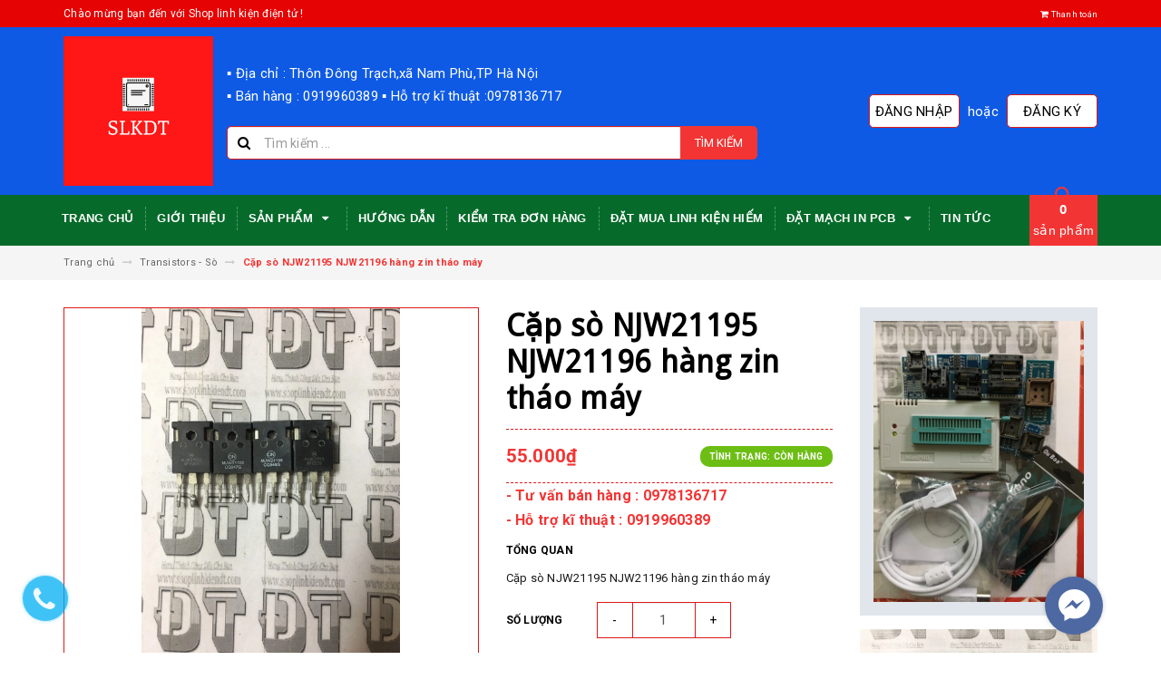

--- FILE ---
content_type: text/html; charset=utf-8
request_url: https://shoplinhkiendt.com/cap-so-njw21195-njw21196-hang-zin-thao-may
body_size: 23402
content:
<!DOCTYPE html>
<html lang="vi">
<head>
	<meta charset="UTF-8" />
	<meta name="viewport" content="width=device-width, initial-scale=1, maximum-scale=1">			
	<title>
		 Shop linh kiện điện tử
	</title>		
	<!-- ================= Page description ================== -->
	
	<meta name="description" content="Cặp s&#242; NJW21195 NJW21196 h&#224;ng zin th&#225;o m&#225;y">
	
	<!-- ================= Meta ================== -->
	<meta name="keywords" content="Cặp sò NJW21195 NJW21196 hàng zin tháo máy, Transistors - Sò, Sản phẩm nổi bật, Shop linh kiện điện tử, shoplinhkiendt.com"/>		
	<link rel="canonical" href="https://shoplinhkiendt.com/cap-so-njw21195-njw21196-hang-zin-thao-may"/>
	<meta name='revisit-after' content='1 days' />
	<meta name="robots" content="noodp,index,follow" />
	<!-- ================= Favicon ================== -->
	
	<link rel="icon" href="//bizweb.dktcdn.net/100/271/375/themes/610428/assets/favicon.png?1766291763357" type="image/x-icon" />
	
	<!-- ================= Google Fonts ================== -->
	
	
	
	<link href="//fonts.googleapis.com/css?family=Roboto:400,700" rel="stylesheet" type="text/css" media="all" />
	
	
	
	
	
	<link href="//fonts.googleapis.com/css?family=Droid+Sans:400" rel="stylesheet" type="text/css" media="all" />
	
	
		
	
	<!-- Facebook Open Graph meta tags -->
	

	<meta property="og:type" content="product">
	<meta property="og:title" content="Cặp sò NJW21195 NJW21196 hàng zin tháo máy">
	
		<meta property="og:image" content="http://bizweb.dktcdn.net/thumb/grande/100/271/375/products/b9a33b14-d86e-4418-8951-e2af64f7559e.jpg?v=1597209484990">
		<meta property="og:image:secure_url" content="https://bizweb.dktcdn.net/thumb/grande/100/271/375/products/b9a33b14-d86e-4418-8951-e2af64f7559e.jpg?v=1597209484990">
	
	<meta property="og:price:amount" content="55.000">
	<meta property="og:price:currency" content="VND">

<meta property="og:description" content="Cặp sò NJW21195 NJW21196 hàng zin tháo máy">
<meta property="og:url" content="https://shoplinhkiendt.com/cap-so-njw21195-njw21196-hang-zin-thao-may">
<meta property="og:site_name" content="Shop linh kiện điện tử">		
	
	<!-- Plugin CSS -->			
	<link rel="stylesheet" href="https://maxcdn.bootstrapcdn.com/bootstrap/3.3.7/css/bootstrap.min.css" integrity="sha384-BVYiiSIFeK1dGmJRAkycuHAHRg32OmUcww7on3RYdg4Va+PmSTsz/K68vbdEjh4u" crossorigin="anonymous">
	<link rel="stylesheet" href="//maxcdn.bootstrapcdn.com/font-awesome/4.5.0/css/font-awesome.min.css">
	<link href="//bizweb.dktcdn.net/100/271/375/themes/610428/assets/owl.carousel.min.css?1766291763357" rel="stylesheet" type="text/css" media="all" />
	
	<!-- Build Main CSS -->								
	<link href="//bizweb.dktcdn.net/100/271/375/themes/610428/assets/base.scss.css?1766291763357" rel="stylesheet" type="text/css" media="all" />		
	<link href="//bizweb.dktcdn.net/100/271/375/themes/610428/assets/style.scss.css?1766291763357" rel="stylesheet" type="text/css" media="all" />		
	<link href="//bizweb.dktcdn.net/100/271/375/themes/610428/assets/update.scss.css?1766291763357" rel="stylesheet" type="text/css" media="all" />		
	<link href="//bizweb.dktcdn.net/100/271/375/themes/610428/assets/module.scss.css?1766291763357" rel="stylesheet" type="text/css" media="all" />
	<link href="//bizweb.dktcdn.net/100/271/375/themes/610428/assets/responsive.scss.css?1766291763357" rel="stylesheet" type="text/css" media="all" />
	<link href="//bizweb.dktcdn.net/100/271/375/themes/610428/assets/update_stylesheets.scss.css?1766291763357" rel="stylesheet" type="text/css" media="all" />
	
	<!-- Header JS -->	
	<script src="//bizweb.dktcdn.net/100/271/375/themes/610428/assets/jquery-2.2.3.min.js?1766291763357" type="text/javascript"></script> 
	
	<!-- Bizweb javascript customer -->
	

	<link href="//bizweb.dktcdn.net/100/271/375/themes/610428/assets/menu-stylesheets.scss.css?1766291763357" rel="stylesheet" type="text/css" media="all" />
	<script src="//bizweb.dktcdn.net/100/271/375/themes/610428/assets/menu-scripts.js?1766291763357" type="text/javascript"></script>
	
	<!-- Bizweb conter for header -->
	<script>
	var Bizweb = Bizweb || {};
	Bizweb.store = 'shoplinhkiendt.mysapo.net';
	Bizweb.id = 271375;
	Bizweb.theme = {"id":610428,"name":"Shoplinhkiendt.com","role":"main"};
	Bizweb.template = 'product';
	if(!Bizweb.fbEventId)  Bizweb.fbEventId = 'xxxxxxxx-xxxx-4xxx-yxxx-xxxxxxxxxxxx'.replace(/[xy]/g, function (c) {
	var r = Math.random() * 16 | 0, v = c == 'x' ? r : (r & 0x3 | 0x8);
				return v.toString(16);
			});		
</script>
<script>
	(function () {
		function asyncLoad() {
			var urls = ["//static.zotabox.com/d/e/de3835d34931b161159e052343943131/widgets.js?store=shoplinhkiendt.mysapo.net","//static.zotabox.com/d/e/de3835d34931b161159e052343943131/widgets.js?store=shoplinhkiendt.mysapo.net","//static.zotabox.com/d/e/de3835d34931b161159e052343943131/widgets.js?store=shoplinhkiendt.mysapo.net","//static.zotabox.com/d/e/de3835d34931b161159e052343943131/widgets.js?store=shoplinhkiendt.mysapo.net","//static.zotabox.com/d/e/de3835d34931b161159e052343943131/widgets.js?store=shoplinhkiendt.mysapo.net","//static.zotabox.com/d/e/de3835d34931b161159e052343943131/widgets.js?store=shoplinhkiendt.mysapo.net","//static.zotabox.com/d/e/de3835d34931b161159e052343943131/widgets.js?store=shoplinhkiendt.mysapo.net","//static.zotabox.com/d/e/de3835d34931b161159e052343943131/widgets.js?store=shoplinhkiendt.mysapo.net","//static.zotabox.com/d/e/de3835d34931b161159e052343943131/widgets.js?store=shoplinhkiendt.mysapo.net","//static.zotabox.com/d/e/de3835d34931b161159e052343943131/widgets.js?store=shoplinhkiendt.mysapo.net","https://quantitybreak.bizweb.vn/script.js?store=shoplinhkiendt.mysapo.net","https://google-shopping.sapoapps.vn/conversion-tracker/global-tag/4803.js?store=shoplinhkiendt.mysapo.net","https://google-shopping.sapoapps.vn/conversion-tracker/event-tag/4803.js?store=shoplinhkiendt.mysapo.net","https://popup.sapoapps.vn/api/genscript/script?store=shoplinhkiendt.mysapo.net","https://popup.sapoapps.vn/api/genscript/script?store=shoplinhkiendt.mysapo.net"];
			for (var i = 0; i < urls.length; i++) {
				var s = document.createElement('script');
				s.type = 'text/javascript';
				s.async = true;
				s.src = urls[i];
				var x = document.getElementsByTagName('script')[0];
				x.parentNode.insertBefore(s, x);
			}
		};
		window.attachEvent ? window.attachEvent('onload', asyncLoad) : window.addEventListener('load', asyncLoad, false);
	})();
</script>


<script>
	window.BizwebAnalytics = window.BizwebAnalytics || {};
	window.BizwebAnalytics.meta = window.BizwebAnalytics.meta || {};
	window.BizwebAnalytics.meta.currency = 'VND';
	window.BizwebAnalytics.tracking_url = '/s';

	var meta = {};
	
	meta.product = {"id": 18835560, "vendor": "", "name": "Cặp sò NJW21195 NJW21196 hàng zin tháo máy",
	"type": "", "price": 55000 };
	
	
	for (var attr in meta) {
	window.BizwebAnalytics.meta[attr] = meta[attr];
	}
</script>

	
		<script src="/dist/js/stats.min.js?v=96f2ff2"></script>
	



<!-- Global site tag (gtag.js) - Google Analytics -->
<script async src="https://www.googletagmanager.com/gtag/js?id=UA-110471550-1"></script>
<script>
  window.dataLayer = window.dataLayer || [];
  function gtag(){dataLayer.push(arguments);}
  gtag('js', new Date());

  gtag('config', 'UA-110471550-1');
</script>
<script>

	window.enabled_enhanced_ecommerce = true;

</script>

<script>

	try {
		
				gtag('event', 'view_item', {
					event_category: 'engagement',
					event_label: "Cặp sò NJW21195 NJW21196 hàng zin tháo máy",
					items: [
						{
							id: 18835560,
							name: "Cặp sò NJW21195 NJW21196 hàng zin tháo máy",
							brand: null,
							category: null,
							variant: "Default Title",
							price: '55000'
						}
					]
				});
		
	} catch(e) { console.error('UA script error', e);}
	

</script>




<!--Facebook Pixel Code-->
<script>
	!function(f, b, e, v, n, t, s){
	if (f.fbq) return; n = f.fbq = function(){
	n.callMethod?
	n.callMethod.apply(n, arguments):n.queue.push(arguments)}; if (!f._fbq) f._fbq = n;
	n.push = n; n.loaded = !0; n.version = '2.0'; n.queue =[]; t = b.createElement(e); t.async = !0;
	t.src = v; s = b.getElementsByTagName(e)[0]; s.parentNode.insertBefore(t, s)}
	(window,
	document,'script','https://connect.facebook.net/en_US/fbevents.js');
	fbq('init', '110471550', {} , {'agent': 'plsapo'}); // Insert your pixel ID here.
	fbq('track', 'PageView',{},{ eventID: Bizweb.fbEventId });
	
	fbq('track', 'ViewContent', {
	content_ids: [18835560],
	content_name: '"Cặp sò NJW21195 NJW21196 hàng zin tháo máy"',
	content_type: 'product_group',
	value: '55000',
	currency: window.BizwebAnalytics.meta.currency
	}, { eventID: Bizweb.fbEventId });
	
</script>
<noscript>
	<img height='1' width='1' style='display:none' src='https://www.facebook.com/tr?id=110471550&ev=PageView&noscript=1' />
</noscript>
<!--DO NOT MODIFY-->
<!--End Facebook Pixel Code-->



<script>
	var eventsListenerScript = document.createElement('script');
	eventsListenerScript.async = true;
	
	eventsListenerScript.src = "/dist/js/store_events_listener.min.js?v=1b795e9";
	
	document.getElementsByTagName('head')[0].appendChild(eventsListenerScript);
</script>





				
<script>var ProductReviewsAppUtil=ProductReviewsAppUtil || {};</script>
</head>
<body>

	<!-- Get default value setup for store informations -->
















<!-- end getting default value -->
	
	<!-- Main content -->
	<header>
	<div class="topbar">
		<div class="container">
			<div class="row">
				<div class="hidden-xs col-sm-9 col-md-10 col-lg-10 welcome-text">
					<span>Chào mừng bạn đến với Shop linh kiện điện tử !</span>
				</div>
				<div class="col-xs-12 col-sm-3 col-md-2 col-lg-2 checkout">
					<a href="/checkout" title="Tới trang thanh toán">
						<i class="fa fa-shopping-cart"></i>
						<span>Thanh toán</span>
					</a>
				</div>
			</div>
		</div>
	</div>
	<div class="mainbar">
		<div class="container">
			<div class="row">
				<div class="col-xs-12 col-sm-3 col-md-2 col-lg-2 logo">
					<a href="/" title="Trang chủ">
						<img class="img-responsive" src="//bizweb.dktcdn.net/100/271/375/themes/610428/assets/logo.png?1766291763357" alt="Logo">
					</a>
				</div>
				<div class="col-xs-12 col-sm-4 col-md-6 col-lg-6 search-header">
					<div class="search_padding">
	<div class="adress">
		▪️ Địa chỉ : Thôn Đông Trạch,xã Nam Phù,TP Hà Nội<br>
▪️ Bán hàng : 0919960389
▪️ Hỗ trợ kĩ thuật :0978136717
	</div>
	<form action="/search" method="get">
		<div class="input-group search_form_action">
			<i class="fa fa-search"></i>
			<input type="text" class="form-control" maxlength="70" name="query" id="search" placeholder="Tìm kiếm ...">
			<span class="input-group-btn">
				<button class="btn btn-default btn-search" type="submit">
					Tìm kiếm
				</button>
			</span>
		</div>
	</form>
</div>
				</div>
				<div class="col-xs-12 col-sm-5 col-md-4 col-lg-4 account">
					
					<a href="/account/login">Đăng nhập</a>
					<span>hoặc</span>
					<a href="/account/register">Đăng ký</a>
						
				</div>
			</div>
		</div>
	</div>
	
	<div class="menu-nav">
		<nav class="menu-header hidden-sm hidden-xs">
	<ul id="nav" class="nav container">
		
		
		<li class="nav-item">
			<a class="nav-link" href="/" title="Trang chủ">
				Trang chủ
			</a>
		</li>
		
		
		
		<li class="nav-item">
			<a class="nav-link" href="/gioi-thieu" title="Giới thiệu">
				Giới thiệu
			</a>
		</li>
		
		
		
		<li class="nav-item">
			<a href="/collections/all" class="nav-link" title="Sản phẩm">
				 Sản phẩm <i class="fa fa-caret-down" data-toggle="dropdown"></i>
			</a>
			<ul class="dropdown-menu">
				
				
				<li class="nav-item-lv2">
					<a class="nav-link" href="/collections/all" title="Tất cả các sản phẩm">
						<i class="fa fa-angle-right"></i><span>Tất cả các sản phẩm</span>
					</a>
				</li>
				
				
				
				<li class="nav-item-lv2">
					<a class="nav-link" href="/module" title="Module">
						<i class="fa fa-angle-right"></i><span>Module</span>
					</a>
				</li>
				
				
				
				<li class="nav-item-lv2">
					<a class="nav-link" href="/dong-ho-thiet-bi-do-luong" title="Đồng hồ,thiết bị đo lường">
						<i class="fa fa-angle-right"></i><span>Đồng hồ,thiết bị đo lường</span>
					</a>
				</li>
				
				
				
				<li class="nav-item-lv2">
					<a class="nav-link" href="/board-cong-suat-amply" title="Board công suất Amply-Đẩy-Music-Echo">
						<i class="fa fa-angle-right"></i><span>Board công suất Amply-Đẩy-Music-Echo</span>
					</a>
				</li>
				
				
				
				<li class="nav-item-lv2">
					<a class="nav-link" href="/phan-tan" title="Phân tần">
						<i class="fa fa-angle-right"></i><span>Phân tần</span>
					</a>
				</li>
				
				
				
				<li class="nav-item-lv2">
					<a class="nav-link" href="/transistors" title="Transistors - Sò">
						<i class="fa fa-angle-right"></i><span>Transistors - Sò</span>
					</a>
				</li>
				
				
				
				<li class="nav-item-lv2">
					<a class="nav-link" href="/mosfets" title="Mosfets - Sò">
						<i class="fa fa-angle-right"></i><span>Mosfets - Sò</span>
					</a>
				</li>
				
				
				
				<li class="dropdown-submenu nav-item-lv2">
					<a class="nav-link" href="/tu-dien" title="Tụ điện">
						<i class="fa fa-angle-right"></i><span>Tụ điện</span>
					</a>
					<i class="fa fa-caret-right"></i>
					<ul class="dropdown-menu">
												
						<li class="nav-item-lv3">
							<a class="nav-link" href="/tu-thuong" title="Tụ thường">
								Tụ thường
							</a>
						</li>						
												
						<li class="nav-item-lv3">
							<a class="nav-link" href="/tu-audio" title="Tụ audio">
								Tụ audio
							</a>
						</li>						
												
						<li class="nav-item-lv3">
							<a class="nav-link" href="/tu-dan-smd" title="Tụ dán SMD">
								Tụ dán SMD
							</a>
						</li>						
						
					</ul>                      
				</li>
				
				
				
				<li class="dropdown-submenu nav-item-lv2">
					<a class="nav-link" href="/dien-tro" title="Điện trở">
						<i class="fa fa-angle-right"></i><span>Điện trở</span>
					</a>
					<i class="fa fa-caret-right"></i>
					<ul class="dropdown-menu">
												
						<li class="nav-item-lv3">
							<a class="nav-link" href="/dien-tro-cam-1-2w" title="Điện trở cắm 1/2W">
								Điện trở cắm 1/2W
							</a>
						</li>						
												
						<li class="nav-item-lv3">
							<a class="nav-link" href="/dien-tro-cam-1-4w" title="Điện trở cắm 1/4W">
								Điện trở cắm 1/4W
							</a>
						</li>						
												
						<li class="nav-item-lv3">
							<a class="nav-link" href="/dien-tro-cam-1w" title="Điện trở cắm 1W">
								Điện trở cắm 1W
							</a>
						</li>						
												
						<li class="nav-item-lv3">
							<a class="nav-link" href="/dien-tro-cam-2w" title="Điện trở cắm 2W">
								Điện trở cắm 2W
							</a>
						</li>						
												
						<li class="nav-item-lv3">
							<a class="nav-link" href="/dien-tro-cam-3w" title="Điện trở cắm 3W">
								Điện trở cắm 3W
							</a>
						</li>						
												
						<li class="nav-item-lv3">
							<a class="nav-link" href="/dien-tro-cong-suat-5w" title="Điện trở công suất 5W">
								Điện trở công suất 5W
							</a>
						</li>						
												
						<li class="nav-item-lv3">
							<a class="nav-link" href="/dien-tro-dan" title="Điện trở dán">
								Điện trở dán
							</a>
						</li>						
						
					</ul>                      
				</li>
				
				
				
				<li class="dropdown-submenu nav-item-lv2">
					<a class="nav-link" href="/diode-xung" title="Diode">
						<i class="fa fa-angle-right"></i><span>Diode</span>
					</a>
					<i class="fa fa-caret-right"></i>
					<ul class="dropdown-menu">
												
						<li class="nav-item-lv3">
							<a class="nav-link" href="/diode" title="Diode chỉnh lưu cầu">
								Diode chỉnh lưu cầu
							</a>
						</li>						
												
						<li class="nav-item-lv3">
							<a class="nav-link" href="/diode-zener" title="Diode Zener">
								Diode Zener
							</a>
						</li>						
												
						<li class="nav-item-lv3">
							<a class="nav-link" href="/diode-xung" title="Diode xung">
								Diode xung
							</a>
						</li>						
						
					</ul>                      
				</li>
				
				
				
				<li class="nav-item-lv2">
					<a class="nav-link" href="/jfet" title="Jfet">
						<i class="fa fa-angle-right"></i><span>Jfet</span>
					</a>
				</li>
				
				
				
				<li class="nav-item-lv2">
					<a class="nav-link" href="/igbt" title="IGBT">
						<i class="fa fa-angle-right"></i><span>IGBT</span>
					</a>
				</li>
				
				
				
				<li class="nav-item-lv2">
					<a class="nav-link" href="/scr-thyristor" title="Triac - Diac - Thyristor">
						<i class="fa fa-angle-right"></i><span>Triac - Diac - Thyristor</span>
					</a>
				</li>
				
				
				
				<li class="nav-item-lv2">
					<a class="nav-link" href="/photo-quang" title="Photo quang">
						<i class="fa fa-angle-right"></i><span>Photo quang</span>
					</a>
				</li>
				
				
				
				<li class="nav-item-lv2">
					<a class="nav-link" href="/chiet-ap-bien-tro" title="Chiết áp - biến trở">
						<i class="fa fa-angle-right"></i><span>Chiết áp - biến trở</span>
					</a>
				</li>
				
				
				
				<li class="nav-item-lv2">
					<a class="nav-link" href="/led" title="LED">
						<i class="fa fa-angle-right"></i><span>LED</span>
					</a>
				</li>
				
				
				
				<li class="nav-item-lv2">
					<a class="nav-link" href="/ic-nguon" title="IC nguồn">
						<i class="fa fa-angle-right"></i><span>IC nguồn</span>
					</a>
				</li>
				
				
				
				<li class="nav-item-lv2">
					<a class="nav-link" href="/opamp" title="OPAMP">
						<i class="fa fa-angle-right"></i><span>OPAMP</span>
					</a>
				</li>
				
				
				
				<li class="nav-item-lv2">
					<a class="nav-link" href="/ic-am-thanh" title="IC âm thanh">
						<i class="fa fa-angle-right"></i><span>IC âm thanh</span>
					</a>
				</li>
				
				
				
				<li class="nav-item-lv2">
					<a class="nav-link" href="/may-tinh-nhung" title="Máy tính nhúng">
						<i class="fa fa-angle-right"></i><span>Máy tính nhúng</span>
					</a>
				</li>
				
				
				
				<li class="nav-item-lv2">
					<a class="nav-link" href="/thiet-bi-thong-minh" title="Máy nạp rom">
						<i class="fa fa-angle-right"></i><span>Máy nạp rom</span>
					</a>
				</li>
				
				
				
				<li class="nav-item-lv2">
					<a class="nav-link" href="/kit-dieu-khien" title="KIT điều khiển">
						<i class="fa fa-angle-right"></i><span>KIT điều khiển</span>
					</a>
				</li>
				
				
				
				<li class="nav-item-lv2">
					<a class="nav-link" href="/linh-kien-t" title="Linh kiện Tivi">
						<i class="fa fa-angle-right"></i><span>Linh kiện Tivi</span>
					</a>
				</li>
				
				
				
				<li class="nav-item-lv2">
					<a class="nav-link" href="/cam-bien" title="Cảm biến">
						<i class="fa fa-angle-right"></i><span>Cảm biến</span>
					</a>
				</li>
				
				
				
				<li class="nav-item-lv2">
					<a class="nav-link" href="/tram-han" title="Trạm hàn - Phụ kiện máy hàn">
						<i class="fa fa-angle-right"></i><span>Trạm hàn - Phụ kiện máy hàn</span>
					</a>
				</li>
				
				
				
				<li class="nav-item-lv2">
					<a class="nav-link" href="/pcb" title="PCB">
						<i class="fa fa-angle-right"></i><span>PCB</span>
					</a>
				</li>
				
				
				
				<li class="nav-item-lv2">
					<a class="nav-link" href="/tan-nhiet" title="Tản nhiệt - Tấm cách điện">
						<i class="fa fa-angle-right"></i><span>Tản nhiệt - Tấm cách điện</span>
					</a>
				</li>
				
				
				
				<li class="nav-item-lv2">
					<a class="nav-link" href="/dung-cu-diy" title="Dụng cụ DIY">
						<i class="fa fa-angle-right"></i><span>Dụng cụ DIY</span>
					</a>
				</li>
				
				
				
				<li class="nav-item-lv2">
					<a class="nav-link" href="/chassis-vo-amply" title="Chassis - Vỏ Amply">
						<i class="fa fa-angle-right"></i><span>Chassis - Vỏ Amply</span>
					</a>
				</li>
				
				
				
				<li class="nav-item-lv2">
					<a class="nav-link" href="/coc-loa-jack-cam-connector" title="Cọc loa - Jack cắm - Connector">
						<i class="fa fa-angle-right"></i><span>Cọc loa - Jack cắm - Connector</span>
					</a>
				</li>
				
				
				
				<li class="nav-item-lv2">
					<a class="nav-link" href="/loa-phu-kien-thay-the" title="Loa - Phụ kiện thay thế">
						<i class="fa fa-angle-right"></i><span>Loa - Phụ kiện thay thế</span>
					</a>
				</li>
				
				
				
				<li class="nav-item-lv2">
					<a class="nav-link" href="/bien-ap-de-chup-bien-ap" title="Biến áp - Đế - Chụp biến áp">
						<i class="fa fa-angle-right"></i><span>Biến áp - Đế - Chụp biến áp</span>
					</a>
				</li>
				
				
				
				<li class="nav-item-lv2">
					<a class="nav-link" href="/cau-chi" title="Cầu chì">
						<i class="fa fa-angle-right"></i><span>Cầu chì</span>
					</a>
				</li>
				
				
				
				<li class="nav-item-lv2">
					<a class="nav-link" href="/day-cap" title="Dây cáp">
						<i class="fa fa-angle-right"></i><span>Dây cáp</span>
					</a>
				</li>
				
				
				
				<li class="nav-item-lv2">
					<a class="nav-link" href="/nguon-adapter" title="Nguồn - Adapter">
						<i class="fa fa-angle-right"></i><span>Nguồn - Adapter</span>
					</a>
				</li>
				
				
				
				<li class="nav-item-lv2">
					<a class="nav-link" href="/relay-role" title="Relay - Rơle">
						<i class="fa fa-angle-right"></i><span>Relay - Rơle</span>
					</a>
				</li>
				
				
				
				<li class="nav-item-lv2">
					<a class="nav-link" href="/cuon-cam" title="Cuộn cảm">
						<i class="fa fa-angle-right"></i><span>Cuộn cảm</span>
					</a>
				</li>
				
				
				
				<li class="nav-item-lv2">
					<a class="nav-link" href="/tu-may-cat-linh-kien" title="Tủ-Máy cắt linh kiện">
						<i class="fa fa-angle-right"></i><span>Tủ-Máy cắt linh kiện</span>
					</a>
				</li>
				
				
				
				<li class="nav-item-lv2">
					<a class="nav-link" href="/mam-han-nhiet-led" title="Mâm nhiệt hàn LED-Bể thiếc nhúng mạch PCB">
						<i class="fa fa-angle-right"></i><span>Mâm nhiệt hàn LED-Bể thiếc nhúng mạch PCB</span>
					</a>
				</li>
				
				
				
				<li class="nav-item-lv2">
					<a class="nav-link" href="/ic-logic" title="IC Logic">
						<i class="fa fa-angle-right"></i><span>IC Logic</span>
					</a>
				</li>
				
				
				
				<li class="nav-item-lv2">
					<a class="nav-link" href="/ptc" title="PTC">
						<i class="fa fa-angle-right"></i><span>PTC</span>
					</a>
				</li>
				
				
				
				<li class="nav-item-lv2">
					<a class="nav-link" href="/ntc" title="NTC">
						<i class="fa fa-angle-right"></i><span>NTC</span>
					</a>
				</li>
				
				
				
				<li class="nav-item-lv2">
					<a class="nav-link" href="/cong-tac-nut-nhan" title="Công tắc - Nút nhấn">
						<i class="fa fa-angle-right"></i><span>Công tắc - Nút nhấn</span>
					</a>
				</li>
				
				
				
				<li class="nav-item-lv2">
					<a class="nav-link" href="/ic-nho-rom" title="IC NHỚ - ROM">
						<i class="fa fa-angle-right"></i><span>IC NHỚ - ROM</span>
					</a>
				</li>
				
				
			</ul>
		</li>
		
		
		
		<li class="nav-item">
			<a class="nav-link" href="/huong-dan" title="Hướng dẫn">
				Hướng dẫn
			</a>
		</li>
		
		
		
		<li class="nav-item">
			<a class="nav-link" href="/apps/kiem-tra-don-hang" title="Kiểm tra đơn hàng">
				Kiểm tra đơn hàng
			</a>
		</li>
		
		
		
		<li class="nav-item">
			<a class="nav-link" href="/dat-mua-linh-kien-hiem" title="Đặt mua linh kiện hiếm">
				Đặt mua linh kiện hiếm
			</a>
		</li>
		
		
		
		<li class="nav-item">
			<a href="/" class="nav-link" title="Đặt mạch in PCB">
				 Đặt mạch in PCB <i class="fa fa-caret-down" data-toggle="dropdown"></i>
			</a>
			<ul class="dropdown-menu">
				
				
				<li class="nav-item-lv2">
					<a class="nav-link" href="/thiet-ke-mach-in" title="Thiết kế mạch in">
						<i class="fa fa-angle-right"></i><span>Thiết kế mạch in</span>
					</a>
				</li>
				
				
				
				<li class="dropdown-submenu nav-item-lv2">
					<a class="nav-link" href="/dat-mach-in-pcb" title="Đặt mạch in PCB">
						<i class="fa fa-angle-right"></i><span>Đặt mạch in PCB</span>
					</a>
					<i class="fa fa-caret-right"></i>
					<ul class="dropdown-menu">
												
						<li class="nav-item-lv3">
							<a class="nav-link" href="/thiet-ke-mach-in" title="Thiết kế mạch in">
								Thiết kế mạch in
							</a>
						</li>						
												
						<li class="nav-item-lv3">
							<a class="nav-link" href="/dat-mach-in-pcb" title="Đặt mạch in PCB">
								Đặt mạch in PCB
							</a>
						</li>						
						
					</ul>                      
				</li>
				
				
			</ul>
		</li>
		
		
		
		<li class="nav-item">
			<a class="nav-link" href="/tin-tuc" title="Tin tức">
				Tin tức
			</a>
		</li>
		
		
		
		<div class="cart-header">
	<div class="top-cart-contain f-right">
		<div class="mini-cart text-xs-center">
			<div class="heading-cart">
				<a href="/cart">
					<span class="cartCount count_item_pr" id="cart-total"></span>
					<br>sản phẩm
				</a>
			</div>	
			<div class="top-cart-content">					
				<ul id="cart-sidebar" class="mini-products-list count_li">
					<li class="list-item">
						<ul></ul>
					</li>
					<li class="action">
						<ul>
							<li class="li-fix-1">
								<div class="top-subtotal">
									Tổng tiền thanh toán: 
									<span class="price"></span>
								</div>
							</li>
							<li class="li-fix-2" style="">
								<div class="actions">
									<a href="/cart" class="btn btn-primary">
										<span>Giỏ hàng</span>
									</a>
									<a href="/checkout" class="btn btn-checkout btn-gray">
										<span>Thanh toán</span>
									</a>
								</div>
							</li>
						</ul>
					</li>
				</ul>
			</div>
		</div>
	</div>
</div>
	</ul>
</nav>
		<div class="sidebar-menu sidebar_menu site-nav-mobile menu-header hidden-md hidden-lg">
	<div class="sidebar-menu-title module-header">
		<div class="module-title">
			
			<i class="fa fa-bars"></i>
			<span>MENU</span>
		</div>
		<a class="mobile-cart" href="/cart">
			<span class="cart-count-mobile">0</span>
		</a>
	</div>
	<div class="sidebar-menu-content">
		<div class="sidebar-linklists">
			<ul>
				
				
				<li class="sidebar-menu-list menu-item collection-sidebar-menu">
					<a class="ajaxLayer" href="/" title="Trang chủ">
						<span>Trang chủ</span>
					</a>
					
				</li>
				
				<li class="sidebar-menu-list menu-item collection-sidebar-menu">
					<a class="ajaxLayer" href="/gioi-thieu" title="Giới thiệu">
						<span>Giới thiệu</span>
					</a>
					
				</li>
				
				<li class="sidebar-menu-list menu-item collection-sidebar-menu">
					<a class="ajaxLayer" href="/collections/all" title="Sản phẩm">
						<span>Sản phẩm</span>
					</a>
					
					<ul style="display: none" class="lv2">
						
						<li>
							<a class="ajaxLayer a_lv2" href="/collections/all" title="Tất cả các sản phẩm">
								<span>Tất cả các sản phẩm</span>
							</a>
							
						</li>
						
						<li>
							<a class="ajaxLayer a_lv2" href="/module" title="Module">
								<span>Module</span>
							</a>
							
						</li>
						
						<li>
							<a class="ajaxLayer a_lv2" href="/dong-ho-thiet-bi-do-luong" title="Đồng hồ,thiết bị đo lường">
								<span>Đồng hồ,thiết bị đo lường</span>
							</a>
							
						</li>
						
						<li>
							<a class="ajaxLayer a_lv2" href="/board-cong-suat-amply" title="Board công suất Amply-Đẩy-Music-Echo">
								<span>Board công suất Amply-Đẩy-Music-Echo</span>
							</a>
							
						</li>
						
						<li>
							<a class="ajaxLayer a_lv2" href="/phan-tan" title="Phân tần">
								<span>Phân tần</span>
							</a>
							
						</li>
						
						<li>
							<a class="ajaxLayer a_lv2" href="/transistors" title="Transistors - Sò">
								<span>Transistors - Sò</span>
							</a>
							
						</li>
						
						<li>
							<a class="ajaxLayer a_lv2" href="/mosfets" title="Mosfets - Sò">
								<span>Mosfets - Sò</span>
							</a>
							
						</li>
						
						<li>
							<a class="ajaxLayer a_lv2" href="/tu-dien" title="Tụ điện">
								<span>Tụ điện</span>
							</a>
							
							<ul style="display: none;" class="lv3">
								
								<li>
									<a class="ajaxLayer a_lv3" href="/tu-thuong" title="Tụ thường">
										<span>Tụ thường</span>
									</a>
								</li>
								
								<li>
									<a class="ajaxLayer a_lv3" href="/tu-audio" title="Tụ audio">
										<span>Tụ audio</span>
									</a>
								</li>
								
								<li>
									<a class="ajaxLayer a_lv3" href="/tu-dan-smd" title="Tụ dán SMD">
										<span>Tụ dán SMD</span>
									</a>
								</li>
								
							</ul>
							
						</li>
						
						<li>
							<a class="ajaxLayer a_lv2" href="/dien-tro" title="Điện trở">
								<span>Điện trở</span>
							</a>
							
							<ul style="display: none;" class="lv3">
								
								<li>
									<a class="ajaxLayer a_lv3" href="/dien-tro-cam-1-2w" title="Điện trở cắm 1/2W">
										<span>Điện trở cắm 1/2W</span>
									</a>
								</li>
								
								<li>
									<a class="ajaxLayer a_lv3" href="/dien-tro-cam-1-4w" title="Điện trở cắm 1/4W">
										<span>Điện trở cắm 1/4W</span>
									</a>
								</li>
								
								<li>
									<a class="ajaxLayer a_lv3" href="/dien-tro-cam-1w" title="Điện trở cắm 1W">
										<span>Điện trở cắm 1W</span>
									</a>
								</li>
								
								<li>
									<a class="ajaxLayer a_lv3" href="/dien-tro-cam-2w" title="Điện trở cắm 2W">
										<span>Điện trở cắm 2W</span>
									</a>
								</li>
								
								<li>
									<a class="ajaxLayer a_lv3" href="/dien-tro-cam-3w" title="Điện trở cắm 3W">
										<span>Điện trở cắm 3W</span>
									</a>
								</li>
								
								<li>
									<a class="ajaxLayer a_lv3" href="/dien-tro-cong-suat-5w" title="Điện trở công suất 5W">
										<span>Điện trở công suất 5W</span>
									</a>
								</li>
								
								<li>
									<a class="ajaxLayer a_lv3" href="/dien-tro-dan" title="Điện trở dán">
										<span>Điện trở dán</span>
									</a>
								</li>
								
							</ul>
							
						</li>
						
						<li>
							<a class="ajaxLayer a_lv2" href="/diode-xung" title="Diode">
								<span>Diode</span>
							</a>
							
							<ul style="display: none;" class="lv3">
								
								<li>
									<a class="ajaxLayer a_lv3" href="/diode" title="Diode chỉnh lưu cầu">
										<span>Diode chỉnh lưu cầu</span>
									</a>
								</li>
								
								<li>
									<a class="ajaxLayer a_lv3" href="/diode-zener" title="Diode Zener">
										<span>Diode Zener</span>
									</a>
								</li>
								
								<li>
									<a class="ajaxLayer a_lv3" href="/diode-xung" title="Diode xung">
										<span>Diode xung</span>
									</a>
								</li>
								
							</ul>
							
						</li>
						
						<li>
							<a class="ajaxLayer a_lv2" href="/jfet" title="Jfet">
								<span>Jfet</span>
							</a>
							
						</li>
						
						<li>
							<a class="ajaxLayer a_lv2" href="/igbt" title="IGBT">
								<span>IGBT</span>
							</a>
							
						</li>
						
						<li>
							<a class="ajaxLayer a_lv2" href="/scr-thyristor" title="Triac - Diac - Thyristor">
								<span>Triac - Diac - Thyristor</span>
							</a>
							
						</li>
						
						<li>
							<a class="ajaxLayer a_lv2" href="/photo-quang" title="Photo quang">
								<span>Photo quang</span>
							</a>
							
						</li>
						
						<li>
							<a class="ajaxLayer a_lv2" href="/chiet-ap-bien-tro" title="Chiết áp - biến trở">
								<span>Chiết áp - biến trở</span>
							</a>
							
						</li>
						
						<li>
							<a class="ajaxLayer a_lv2" href="/led" title="LED">
								<span>LED</span>
							</a>
							
						</li>
						
						<li>
							<a class="ajaxLayer a_lv2" href="/ic-nguon" title="IC nguồn">
								<span>IC nguồn</span>
							</a>
							
						</li>
						
						<li>
							<a class="ajaxLayer a_lv2" href="/opamp" title="OPAMP">
								<span>OPAMP</span>
							</a>
							
						</li>
						
						<li>
							<a class="ajaxLayer a_lv2" href="/ic-am-thanh" title="IC âm thanh">
								<span>IC âm thanh</span>
							</a>
							
						</li>
						
						<li>
							<a class="ajaxLayer a_lv2" href="/may-tinh-nhung" title="Máy tính nhúng">
								<span>Máy tính nhúng</span>
							</a>
							
						</li>
						
						<li>
							<a class="ajaxLayer a_lv2" href="/thiet-bi-thong-minh" title="Máy nạp rom">
								<span>Máy nạp rom</span>
							</a>
							
						</li>
						
						<li>
							<a class="ajaxLayer a_lv2" href="/kit-dieu-khien" title="KIT điều khiển">
								<span>KIT điều khiển</span>
							</a>
							
						</li>
						
						<li>
							<a class="ajaxLayer a_lv2" href="/linh-kien-t" title="Linh kiện Tivi">
								<span>Linh kiện Tivi</span>
							</a>
							
						</li>
						
						<li>
							<a class="ajaxLayer a_lv2" href="/cam-bien" title="Cảm biến">
								<span>Cảm biến</span>
							</a>
							
						</li>
						
						<li>
							<a class="ajaxLayer a_lv2" href="/tram-han" title="Trạm hàn - Phụ kiện máy hàn">
								<span>Trạm hàn - Phụ kiện máy hàn</span>
							</a>
							
						</li>
						
						<li>
							<a class="ajaxLayer a_lv2" href="/pcb" title="PCB">
								<span>PCB</span>
							</a>
							
						</li>
						
						<li>
							<a class="ajaxLayer a_lv2" href="/tan-nhiet" title="Tản nhiệt - Tấm cách điện">
								<span>Tản nhiệt - Tấm cách điện</span>
							</a>
							
						</li>
						
						<li>
							<a class="ajaxLayer a_lv2" href="/dung-cu-diy" title="Dụng cụ DIY">
								<span>Dụng cụ DIY</span>
							</a>
							
						</li>
						
						<li>
							<a class="ajaxLayer a_lv2" href="/chassis-vo-amply" title="Chassis - Vỏ Amply">
								<span>Chassis - Vỏ Amply</span>
							</a>
							
						</li>
						
						<li>
							<a class="ajaxLayer a_lv2" href="/coc-loa-jack-cam-connector" title="Cọc loa - Jack cắm - Connector">
								<span>Cọc loa - Jack cắm - Connector</span>
							</a>
							
						</li>
						
						<li>
							<a class="ajaxLayer a_lv2" href="/loa-phu-kien-thay-the" title="Loa - Phụ kiện thay thế">
								<span>Loa - Phụ kiện thay thế</span>
							</a>
							
						</li>
						
						<li>
							<a class="ajaxLayer a_lv2" href="/bien-ap-de-chup-bien-ap" title="Biến áp - Đế - Chụp biến áp">
								<span>Biến áp - Đế - Chụp biến áp</span>
							</a>
							
						</li>
						
						<li>
							<a class="ajaxLayer a_lv2" href="/cau-chi" title="Cầu chì">
								<span>Cầu chì</span>
							</a>
							
						</li>
						
						<li>
							<a class="ajaxLayer a_lv2" href="/day-cap" title="Dây cáp">
								<span>Dây cáp</span>
							</a>
							
						</li>
						
						<li>
							<a class="ajaxLayer a_lv2" href="/nguon-adapter" title="Nguồn - Adapter">
								<span>Nguồn - Adapter</span>
							</a>
							
						</li>
						
						<li>
							<a class="ajaxLayer a_lv2" href="/relay-role" title="Relay - Rơle">
								<span>Relay - Rơle</span>
							</a>
							
						</li>
						
						<li>
							<a class="ajaxLayer a_lv2" href="/cuon-cam" title="Cuộn cảm">
								<span>Cuộn cảm</span>
							</a>
							
						</li>
						
						<li>
							<a class="ajaxLayer a_lv2" href="/tu-may-cat-linh-kien" title="Tủ-Máy cắt linh kiện">
								<span>Tủ-Máy cắt linh kiện</span>
							</a>
							
						</li>
						
						<li>
							<a class="ajaxLayer a_lv2" href="/mam-han-nhiet-led" title="Mâm nhiệt hàn LED-Bể thiếc nhúng mạch PCB">
								<span>Mâm nhiệt hàn LED-Bể thiếc nhúng mạch PCB</span>
							</a>
							
						</li>
						
						<li>
							<a class="ajaxLayer a_lv2" href="/ic-logic" title="IC Logic">
								<span>IC Logic</span>
							</a>
							
						</li>
						
						<li>
							<a class="ajaxLayer a_lv2" href="/ptc" title="PTC">
								<span>PTC</span>
							</a>
							
						</li>
						
						<li>
							<a class="ajaxLayer a_lv2" href="/ntc" title="NTC">
								<span>NTC</span>
							</a>
							
						</li>
						
						<li>
							<a class="ajaxLayer a_lv2" href="/cong-tac-nut-nhan" title="Công tắc - Nút nhấn">
								<span>Công tắc - Nút nhấn</span>
							</a>
							
						</li>
						
						<li>
							<a class="ajaxLayer a_lv2" href="/ic-nho-rom" title="IC NHỚ - ROM">
								<span>IC NHỚ - ROM</span>
							</a>
							
						</li>
						
					</ul>
					
				</li>
				
				<li class="sidebar-menu-list menu-item collection-sidebar-menu">
					<a class="ajaxLayer" href="/huong-dan" title="Hướng dẫn">
						<span>Hướng dẫn</span>
					</a>
					
				</li>
				
				<li class="sidebar-menu-list menu-item collection-sidebar-menu">
					<a class="ajaxLayer" href="/apps/kiem-tra-don-hang" title="Kiểm tra đơn hàng">
						<span>Kiểm tra đơn hàng</span>
					</a>
					
				</li>
				
				<li class="sidebar-menu-list menu-item collection-sidebar-menu">
					<a class="ajaxLayer" href="/dat-mua-linh-kien-hiem" title="Đặt mua linh kiện hiếm">
						<span>Đặt mua linh kiện hiếm</span>
					</a>
					
				</li>
				
				<li class="sidebar-menu-list menu-item collection-sidebar-menu">
					<a class="ajaxLayer" href="/" title="Đặt mạch in PCB">
						<span>Đặt mạch in PCB</span>
					</a>
					
					<ul style="display: none" class="lv2">
						
						<li>
							<a class="ajaxLayer a_lv2" href="/thiet-ke-mach-in" title="Thiết kế mạch in">
								<span>Thiết kế mạch in</span>
							</a>
							
						</li>
						
						<li>
							<a class="ajaxLayer a_lv2" href="/dat-mach-in-pcb" title="Đặt mạch in PCB">
								<span>Đặt mạch in PCB</span>
							</a>
							
							<ul style="display: none;" class="lv3">
								
								<li>
									<a class="ajaxLayer a_lv3" href="/thiet-ke-mach-in" title="Thiết kế mạch in">
										<span>Thiết kế mạch in</span>
									</a>
								</li>
								
								<li>
									<a class="ajaxLayer a_lv3" href="/dat-mach-in-pcb" title="Đặt mạch in PCB">
										<span>Đặt mạch in PCB</span>
									</a>
								</li>
								
							</ul>
							
						</li>
						
					</ul>
					
				</li>
				
				<li class="sidebar-menu-list menu-item collection-sidebar-menu">
					<a class="ajaxLayer" href="/tin-tuc" title="Tin tức">
						<span>Tin tức</span>
					</a>
					
				</li>
				
			</ul>
		</div>
	</div>
</div>
	</div>
</header>
	
	<section class="breadcrumbs">
	<div class="container">
		<div class="row">
			<div class="col-xs-12">
				<ul class="breadcrumb" itemscope itemtype="http://data-vocabulary.org/Breadcrumb">
					<li class="home">
						<a itemprop="url" href="/" title="Trang chủ">
							<span itemprop="title">Trang chủ</span>
						</a>						
						<i class="fa fa-long-arrow-right" aria-hidden="true"></i>
					</li>
					
						
						<li>
							<a itemprop="url" href="/transistors">
								<span itemprop="title">Transistors - Sò</span>
							</a>
							<i class="fa fa-long-arrow-right" aria-hidden="true"></i>
						</li>
						
						<li>
							<strong>
								<span itemprop="title">Cặp sò NJW21195 NJW21196 hàng zin tháo máy</span>
							</strong>
						<li>
						
					
				</ul>
			</div>
		</div>
	</div>
</section>
	
	






<section class="product-template product" itemscope itemtype="http://schema.org/Product">
	<meta itemprop="url" content="//shoplinhkiendt.com/cap-so-njw21195-njw21196-hang-zin-thao-may">
	<meta itemprop="image" content="//bizweb.dktcdn.net/thumb/grande/100/271/375/products/b9a33b14-d86e-4418-8951-e2af64f7559e.jpg?v=1597209484990">
	<meta itemprop="description" content="Cặp sò NJW21195 NJW21196 hàng zin tháo máy">
	<meta itemprop="name" content="Cặp sò NJW21195 NJW21196 hàng zin tháo máy">

	<div class="container">
		<div class="row">
			<div class="details-product">
				<div class="col-xs-12 col-sm-12 col-md-4 col-lg-5 images-pro">
					<div class="large-image">
						<a href="//bizweb.dktcdn.net/thumb/1024x1024/100/271/375/products/b9a33b14-d86e-4418-8951-e2af64f7559e.jpg?v=1597209484990" class="large_image_url checkurl dp-flex" data-rel="prettyPhoto[product-gallery]">
							
							<img id="zoom_01" class="img-responsive" src="//bizweb.dktcdn.net/thumb/grande/100/271/375/products/b9a33b14-d86e-4418-8951-e2af64f7559e.jpg?v=1597209484990" alt="cap-so-njw21195-njw21196-hang-zin-thao-may">
							
						</a>
					</div>

					
				</div>

				<div class="col-xs-12 col-sm-12 col-md-5 col-lg-4 details-pro">
					<h1 class="title-head">Cặp sò NJW21195 NJW21196 hàng zin tháo máy</h1>

					









<div class="price-box price-loop-style" itemscope itemtype="http://schema.org/Offer">
	
		
			
				<span class="special-price">
					<span class="price" itemprop="price">55.000₫</span>
					<meta itemprop="priceCurrency" content="VND">
				</span>
				<span class="old-price">
					<span class="price" itemprop="priceSpecification">
						
					</span>
					<meta itemprop="priceCurrency" content="VND">
				</span>
			
		
	

	<span class="availability in-stock" itemscope itemtype="http://schema.org/ItemAvailability">
		<span itemprop="supersededBy">
			
		Tình trạng: Còn hàng
			
		</span>
	</span>
</div>
					<div class="sdthotro">
						- Tư vấn bán hàng : 0978136717<br>
						- Hỗ trợ kĩ thuật : 0919960389
					</div>
					
					<label>
						<strong>Tổng quan</strong>
					</label>

					<div class="product-summary product_description">
						<div class="rte description">
							
							Cặp sò NJW21195 NJW21196 hàng zin tháo máy
							
						</div>
					</div>
					

					<div class="form-product">
						<form enctype="multipart/form-data" id="add-to-cart-form" action="/cart/add" method="post" class="form-inline">
							
							<div class="box-variant clearfix hidden">
								
								
								<input type="hidden" name="variantId" value="35289574" />
								
							</div>

							<div class="form-group product_quantity ">
								<label class="form-control-label">Số lượng</label>
								<button onclick="var result = document.getElementById('qty'); var qty = result.value; if( !isNaN( qty ) &amp;&amp; qty > 1 ) result.value--;return false;" class="reduced btn btn-ipnb" type="button">-</button>
								<input type="text" class="form-control text-xs-center qty" title="Số lượng" value="1" maxlength="3" id="qty" name="quantity" onkeyup="valid(this,'numbers')" onblur="valid(this,'numbers')">
								<button onclick="var result = document.getElementById('qty'); var qty = result.value; if( !isNaN( qty )) result.value++;return false;" class="increase btn btn-ipnb" type="button">+</button>
							</div>

							<!-- BUTTON ACTIONS -->
							<input class="hidden" type="hidden" name="variantId" value="35289574" />
							<div class="button_actions">
								
								
								
								<button type="submit" class="btn btn-buy btn-transition btn-cart btn_buy add_to_cart" title="Thêm vào giỏ hàng">
									<span><i class="fa fa-shopping-cart"></i> Thêm vào giỏ hàng</span>
								</button>
								
								
								
							</div>
							<!-- END BUTTON ACTIONS -->
						</form>
					</div>

					

					
					<div class="social-sharing">
						
  
  



<div class="social-media" data-permalink="https://shoplinhkiendt.com/cap-so-njw21195-njw21196-hang-zin-thao-may">
  <label>Chia sẻ</label>
  <div class="custom_list">
    
    <a target="_blank" href="//www.facebook.com/sharer.php?u=https://shoplinhkiendt.com/cap-so-njw21195-njw21196-hang-zin-thao-may" class="share-facebook hv-txt-facebook btn-transition btn-border-hover" title="Chia sẻ lên Facebook">
      <i class="fa fa-facebook-official"></i>
    </a>
    

    
    <a target="_blank" href="//twitter.com/share?text=cap-so-njw21195-njw21196-hang-zin-thao-may&amp;url=https://shoplinhkiendt.com/cap-so-njw21195-njw21196-hang-zin-thao-may" class="share-twitter hv-txt-twitter btn-transition btn-border-hover" title="Chia sẻ lên Twitter">
      <i class="fa fa-twitter"></i>
    </a>
    

    
    <a target="_blank" href="//plus.google.com/share?url=https://shoplinhkiendt.com/cap-so-njw21195-njw21196-hang-zin-thao-may" class="share-google hv-txt-google-plus btn-transition btn-border-hover" title="+1">
      <i class="fa fa-google-plus"></i>
    </a>
    
  </div>
</div>
					</div>
					
				</div>

				<div class="col-xs-12 hidden-sm col-md-3 col-lg-3">
					
					
					
					
					
					
					<div class="product-banner product-banner-1 banner-item">
						<a href="#" title="">
							<figure>
								<img class="img-responsive" src="//bizweb.dktcdn.net/100/271/375/themes/610428/assets/product_banner_1_image.png?1766291763357" alt="Shop linh kiện điện tử">
							</figure>
						</a>
					</div>
					
					
					
					
					
					
					
					<div class="product-banner product-banner-2 banner-item">
						<a href="#" title="">
							<figure>
								<img class="img-responsive" src="//bizweb.dktcdn.net/100/271/375/themes/610428/assets/product_banner_2_image.png?1766291763357" alt="Shop linh kiện điện tử">
							</figure>
						</a>
					</div>
					
					
				</div>
			</div>
		</div>

		
		<div class="row">
			<div class="col-xs-12 col-sm-12 col-md-12 col-lg-12">
				<div class="product-tab e-tabs">
					<ul class="tabs tabs-title clearfix">
						
						
						
						
						
						<li class="tab-link" data-tab="tab-1">
							<h5 class="tab_title">
								<span>Chi tiết sản phẩm</span>
							</h5>
						</li>
						
						
						
						
						
						
						<li class="tab-link" data-tab="tab-2">
							<h5 class="tab_title">
								<span>Thông tin thanh toán</span>
							</h5>
						</li>
						
						
						
						
						
						
						<li class="tab-link" data-tab="tab-3">
							<h5 class="tab_title">
								<span>Hướng dẫn mua hàng</span>
							</h5>
						</li>
						
						
					</ul>

					
					<div id="tab-1" class="tab-content">
						<div class="rte">
							Cặp sò NJW21195 NJW21196 hàng zin tháo máy
						</div>	
					</div>	
					

					
					
					
					
					
					
					
					
					
					<div id="tab-2" class="tab-content">
						
						<p><img data-thumb="original" original-height="159" original-width="448" src="//bizweb.dktcdn.net/100/271/375/files/chi-nhanh-vietcombank-hai-phong-b04b1dc2-1561-444f-a17b-5235c52ec1c2.jpg?v=1511098240390" /><img data-thumb="large" original-height="163" original-width="448" src="//bizweb.dktcdn.net/thumb/large/100/271/375/files/1325232254.png?v=1511250889348" /></p>
<p><strong>Quý khách hàng có thể sử dụng 1 trong các hình thức thanh toán sau:</strong></p>
<p><strong>1. Đối với khách hàng mua hàng trực tiếp tại cửa hàng:</strong></p>
<p><strong>&nbsp; &nbsp; - Thanh toán trực tiếp tại cửa hàng bằng tiền mặt</strong></p>
<p><strong>&nbsp; &nbsp; - Thanh toán qua tài khoản ngân hàng thông qua các tài khoản ngân hà</strong><strong>ng</strong></p>
<p><strong>2. Đối với khách hàng mua hàng từ xa (qua website, điện thoại, Email,...)</strong></p>
<p><strong>&nbsp; &nbsp; - &nbsp;Thanh toán qua ngân hàng, quý khách hàng chuyển tiền vào tài khoản sau:</strong></p>
<p><strong>&nbsp; &nbsp; &nbsp; &nbsp; + Ngân hàng Vietcombank:</strong></p>
<p><strong>&nbsp; &nbsp; &nbsp; &nbsp; &nbsp; &nbsp;Số TK: <span style="color:#e74c3c;">0011004248285</span></strong></p>
<p><strong>&nbsp; &nbsp; &nbsp; &nbsp; &nbsp; &nbsp;Chủ TK: Đinh Văn Hoan, ngân hà</strong><strong>ng Vietcombank Hoàn Kiếm, Hà Nội</strong></p>
<p><strong>&nbsp; &nbsp; &nbsp; &nbsp; + Ngân hàng Eximbank:</strong></p>
<p><strong>&nbsp; &nbsp; &nbsp; &nbsp; &nbsp; &nbsp;Số TK:<span style="color:#e74c3c;"> 171714849364900</span></strong></p>
<p><strong>&nbsp; &nbsp; &nbsp; &nbsp; &nbsp; &nbsp;Chủ TK: Đinh Văn Hoan, ngân hàng Eximbank Tây Hồ,&nbsp;Hà Nội</strong></p>
<p><strong>&nbsp; &nbsp; - Thanh toán COD: Là hình thức Giao hàng - Nhận tiền được thực hiện bởi các đơn vị vận chuyển như Viettelpost, Giaohangnhanh,..</strong></p>
						
					</div>
					
					
					
					
					
					
					
					
					
					
					<div id="tab-3" class="tab-content">
						
						<h1>Hướng dẫn</h1>
<p><strong>Bước 1:</strong>&nbsp;Truy cập website và lựa chọn sản phẩm cần mua để mua hàng</p>
<p><strong>Bước 2:</strong>&nbsp;Click và sản phẩm muốn mua, màn hình hiển thị ra pop up với các lựa chọn sau</p>
<p>Nếu bạn muốn tiếp tục mua hàng: Bấm vào phần tiếp tục mua hàng để lựa chọn thêm sản phẩm vào giỏ hàng</p>
<p>Nếu bạn muốn xem giỏ hàng để cập nhật sản phẩm: Bấm vào xem giỏ hàng</p>
<p>Nếu bạn muốn đặt hàng và thanh toán cho sản phẩm này vui lòng bấm vào: Đặt hàng và thanh toán</p>
<p><strong>Bước 3:</strong>&nbsp;Lựa chọn thông tin tài khoản thanh toán</p>
<p>Nếu bạn đã có tài khoản vui lòng nhập thông tin tên đăng nhập là email và mật khẩu vào mục đã có tài khoản trên hệ thống</p>
<p>Nếu bạn chưa có tài khoản và muốn đăng ký tài khoản vui lòng điền các thông tin cá nhân để tiếp tục đăng ký tài khoản. Khi có tài khoản bạn sẽ dễ dàng theo dõi được đơn hàng của mình</p>
<p>Nếu bạn muốn mua hàng mà không cần tài khoản vui lòng nhấp chuột vào mục đặt hàng không cần tài khoản</p>
<p><strong>Bước 4:</strong>&nbsp;Điền các thông tin của bạn để nhận đơn hàng, lựa chọn hình thức thanh toán và vận chuyển cho đơn hàng của mình</p>
<p><strong>Bước 5:</strong>&nbsp;Xem lại thông tin đặt hàng, điền chú thích và gửi đơn hàng</p>
<p>Sau khi nhận được đơn hàng bạn gửi chúng tôi sẽ liên hệ bằng cách gọi điện lại để xác nhận lại đơn hàng và địa chỉ của bạn.</p>
<p>Trân trọng cảm ơn.</p>
						
					</div>
					
					
				</div>				
			</div>
		</div>
		

		<div id="bizweb-product-reviews" class="bizweb-product-reviews" data-id="18835560">
    
</div>

		
		<div class="row">
			<div class="col-xs-12">
				<div class="definition"><p style="padding:0px; text-align:start; text-indent:0px; -webkit-text-stroke-width:0px; margin-bottom:10px"><span style="font-size:14px"><span style="box-sizing:border-box"><span style="list-style-type:none"><span style="color:#000000"><span style="font-family:&quot;Roboto Condensed&quot;, sans-serif"><span style="font-style:normal"><span style="font-variant-ligatures:normal"><span style="font-variant-caps:normal"><span style="font-weight:400"><span style="letter-spacing:normal"><span style="orphans:2"><span style="text-transform:none"><span style="white-space:normal"><span style="widows:2"><span style="word-spacing:0px"><span style="text-decoration-style:initial"><span style="text-decoration-color:initial"><span style="font-size:14px; padding:0px"><span style="box-sizing:border-box"><span style="box-sizing:border-box; padding:0px"><span style="font-family:&quot;times new roman&quot;, times, serif"><font color="#ff0000"><font style="box-sizing: border-box; margin: 0px; padding: 0px;"><b style="box-sizing:border-box; padding:0px; font-weight:700">ĐỊNH NGHĨA SẢN PHẨM</b></font></font></span></span></span></span></span></span></span></span></span></span></span></span></span></span></span></span></span></span></span></span></span></p>
<p style="padding:0px; text-align:start; text-indent:0px; -webkit-text-stroke-width:0px; margin-bottom:10px"><span style="font-size:14px"><span style="box-sizing:border-box"><span style="list-style-type:none"><span style="color:#000000"><span style="font-family:&quot;Roboto Condensed&quot;, sans-serif"><span style="font-style:normal"><span style="font-variant-ligatures:normal"><span style="font-variant-caps:normal"><span style="font-weight:400"><span style="letter-spacing:normal"><span style="orphans:2"><span style="text-transform:none"><span style="white-space:normal"><span style="widows:2"><span style="word-spacing:0px"><span style="text-decoration-style:initial"><span style="text-decoration-color:initial"><span style="font-size:14px; padding:0px"><span style="box-sizing:border-box"><span style="box-sizing:border-box; padding:0px"><span style="font-family:&quot;times new roman&quot;, times, serif"><span style="color:#000000"><strong style="box-sizing:border-box; padding:0px; font-weight:700">- Sản phẩm chính hãng:</strong>&nbsp;Là những sản phẩm được đính kèm nhóm từ "chính hãng...", đây là những sản phẩm chính hãng như TI, ST, NS, ATMEL, AUK,... Chúng tôi khuyến khích khách hàng mua các sản phẩm này.</span></span></span></span></span></span></span></span></span></span></span></span></span></span></span></span></span></span></span></span></span></span></p>
<p style="padding:0px; text-align:start; text-indent:0px; -webkit-text-stroke-width:0px; margin-bottom:10px"><span style="font-size:14px"><span style="box-sizing:border-box"><span style="list-style-type:none"><span style="color:#000000"><span style="font-family:&quot;Roboto Condensed&quot;, sans-serif"><span style="font-style:normal"><span style="font-variant-ligatures:normal"><span style="font-variant-caps:normal"><span style="font-weight:400"><span style="letter-spacing:normal"><span style="orphans:2"><span style="text-transform:none"><span style="white-space:normal"><span style="widows:2"><span style="word-spacing:0px"><span style="text-decoration-style:initial"><span style="text-decoration-color:initial"><span style="font-size:14px; padding:0px"><span style="box-sizing:border-box"><span style="box-sizing:border-box; padding:0px"><span style="font-family:&quot;times new roman&quot;, times, serif"><span style="color:#000000"><strong style="box-sizing:border-box; padding:0px; font-weight:700">- Các sản phẩm khác:&nbsp;</strong>Không đính kèm nhóm từ "chính hãng...": Đây có thể là những sản phẩm chính hãng nhưng chưa được cập nhật thông tin, hoặc là 1 sản phẩm&nbsp;like new, refubished, sản phẩm Trung Quốc, ....</span></span></span></span></span></span></span></span></span></span></span></span></span></span></span></span></span></span></span></span></span></span></p>
<p style="padding:0px; text-align:start; text-indent:0px; -webkit-text-stroke-width:0px; margin-bottom:10px"><span style="font-size:14px"><span style="box-sizing:border-box"><span style="list-style-type:none"><span style="color:#000000"><span style="font-family:&quot;Roboto Condensed&quot;, sans-serif"><span style="font-style:normal"><span style="font-variant-ligatures:normal"><span style="font-variant-caps:normal"><span style="font-weight:400"><span style="letter-spacing:normal"><span style="orphans:2"><span style="text-transform:none"><span style="white-space:normal"><span style="widows:2"><span style="word-spacing:0px"><span style="text-decoration-style:initial"><span style="text-decoration-color:initial"><span style="font-size:14px; padding:0px"><span style="box-sizing:border-box"><span style="box-sizing:border-box; padding:0px"><span style="font-family:&quot;times new roman&quot;, times, serif"><span style="color:#000000"><strong style="box-sizing:border-box; padding:0px; font-weight:700">- Sản phẩm tháo máy:</strong>&nbsp;Là những sản phẩm đã qua sử dụng, trong 1 số trường hợp sẽ được tân trang lại để đảm bảo thẩm mỹ đến tay khách hàng</span></span></span></span></span></span></span></span></span></span></span></span></span></span></span></span></span></span></span></span></span></span></p>
<p style="padding:0px; text-align:start; text-indent:0px; -webkit-text-stroke-width:0px; margin-bottom:10px"><span style="font-size:14px"><span style="box-sizing:border-box"><span style="list-style-type:none"><span style="color:#000000"><span style="font-family:&quot;Roboto Condensed&quot;, sans-serif"><span style="font-style:normal"><span style="font-variant-ligatures:normal"><span style="font-variant-caps:normal"><span style="font-weight:400"><span style="letter-spacing:normal"><span style="orphans:2"><span style="text-transform:none"><span style="white-space:normal"><span style="widows:2"><span style="word-spacing:0px"><span style="text-decoration-style:initial"><span style="text-decoration-color:initial"><span style="font-size:14px; padding:0px"><span style="box-sizing:border-box"><span style="box-sizing:border-box; padding:0px"><span style="font-family:&quot;times new roman&quot;, times, serif"><font color="#ff0000"><font style="box-sizing: border-box; margin: 0px; padding: 0px;"><b style="box-sizing:border-box; padding:0px; font-weight:700">ĐỐI VỚI NHỮNG ĐƠN HÀNG COD BỊ HOÀN LẠI</b></font></font></span></span></span></span></span></span></span></span></span></span></span></span></span></span></span></span></span></span></span></span></span></p>
<p style="padding:0px; text-align:start; text-indent:0px; -webkit-text-stroke-width:0px; margin-bottom:10px"><span style="font-size:14px"><span style="box-sizing:border-box"><span style="list-style-type:none"><span style="color:#000000"><span style="font-family:&quot;Roboto Condensed&quot;, sans-serif"><span style="font-style:normal"><span style="font-variant-ligatures:normal"><span style="font-variant-caps:normal"><span style="font-weight:400"><span style="letter-spacing:normal"><span style="orphans:2"><span style="text-transform:none"><span style="white-space:normal"><span style="widows:2"><span style="word-spacing:0px"><span style="text-decoration-style:initial"><span style="text-decoration-color:initial"><span style="font-size:14px; padding:0px"><span style="box-sizing:border-box"><span style="box-sizing:border-box; padding:0px"><span style="color:#000000"><font face="times new roman, times, serif"><font style="box-sizing: border-box; margin: 0px; padding: 0px;">&nbsp; &nbsp; Đối với những đơn hàng gửi COD (nhận hàng - thu tiền tại nhà) bị&nbsp;hoàn trả lại do lỗi chủ quan của khách hàng như khách hàng đổi ý không mua sản phẩm, đi vắng không nhận sản phẩm được, không nghe điện thoại từ nhân viên bưu chính,...&nbsp;thì chúng tôi sẽ từ chối gửi bằng hình thức&nbsp;COD cho quý khách từ những đơn hàng tiếp theo. Nếu quý khách vẫn có nhu cầu mua hàng qua dịch vụ chuyển phát xin vui lòng thanh toán 100% tiền hàng trước thông qua ngân hàng, sau khi nhận được tiền chúng tôi sẽ gửi hàng theo đơn hàng đã đặt.</font></font></span></span></span></span></span></span></span></span></span></span></span></span></span></span></span></span></span></span></span></span></span></p>
<p style="padding:0px; text-align:start; text-indent:0px; -webkit-text-stroke-width:0px; margin-bottom:10px"><span style="font-size:14px"><span style="box-sizing:border-box"><span style="list-style-type:none"><span style="color:#000000"><span style="font-family:&quot;Roboto Condensed&quot;, sans-serif"><span style="font-style:normal"><span style="font-variant-ligatures:normal"><span style="font-variant-caps:normal"><span style="font-weight:400"><span style="letter-spacing:normal"><span style="orphans:2"><span style="text-transform:none"><span style="white-space:normal"><span style="widows:2"><span style="word-spacing:0px"><span style="text-decoration-style:initial"><span style="text-decoration-color:initial"><span style="box-sizing:border-box; padding:0px"><span style="color:#ff0000"><strong style="box-sizing:border-box; padding:0px; font-weight:700"><span style="font-size:14px; padding:0px"><span style="box-sizing:border-box"><font face="times new roman, times, serif"><font style="box-sizing: border-box; margin: 0px; padding: 0px;">THÔNG TIN SẢN PHẨM THAY ĐỔI</font></font></span></span></strong></span></span></span></span></span></span></span></span></span></span></span></span></span></span></span></span></span></span></span></p>
<p style="padding:0px; text-align:start; text-indent:0px; -webkit-text-stroke-width:0px; margin-bottom:10px"><span style="font-size:14px"><span style="box-sizing:border-box"><span style="list-style-type:none"><span style="color:#000000"><span style="font-family:&quot;Roboto Condensed&quot;, sans-serif"><span style="font-style:normal"><span style="font-variant-ligatures:normal"><span style="font-variant-caps:normal"><span style="font-weight:400"><span style="letter-spacing:normal"><span style="orphans:2"><span style="text-transform:none"><span style="white-space:normal"><span style="widows:2"><span style="word-spacing:0px"><span style="text-decoration-style:initial"><span style="text-decoration-color:initial"><span style="font-size:16px; padding:0px"><span style="box-sizing:border-box"><span style="box-sizing:border-box; padding:0px"><span style="font-family:&quot;times new roman&quot;, times, serif"><b style="box-sizing:border-box; padding:0px; font-weight:700">- ON Semiconductor mua lại Fairchild Semiconductor:</b><font color="#ff0000"><font style="box-sizing: border-box; margin: 0px; padding: 0px;"><b style="box-sizing:border-box; padding:0px; font-weight:700">&nbsp;</b></font></font>Nhiều mã linh kiện chính hãng Fairchild sẽ chuyển sang logo ON</span></span></span></span></span></span></span></span></span></span></span></span></span></span></span></span></span></span></span></span></span></p>
<p style="padding:0px; text-align:start; text-indent:0px; -webkit-text-stroke-width:0px; margin-bottom:10px"><span style="font-size:14px"><span style="box-sizing:border-box"><span style="list-style-type:none"><span style="color:#000000"><span style="font-family:&quot;Roboto Condensed&quot;, sans-serif"><span style="font-style:normal"><span style="font-variant-ligatures:normal"><span style="font-variant-caps:normal"><span style="font-weight:400"><span style="letter-spacing:normal"><span style="orphans:2"><span style="text-transform:none"><span style="white-space:normal"><span style="widows:2"><span style="word-spacing:0px"><span style="text-decoration-style:initial"><span style="text-decoration-color:initial"><a href="https://www.businesswire.com/news/home/20160919005796/en/Semiconductor-Successfully-Completes-Acquisition-Fairchild-Semiconductor-2.4" style="box-sizing:border-box; padding:0px; font-family:Arial, Helvetica, sans-serif; font-size:12px; text-decoration:none; background:0px 0px; color:#428bca" target="_blank"><b style="box-sizing:border-box; padding:0px; font-weight:700">&nbsp; &nbsp;ON Semiconductor Successfully Completes Acquisition of Fairchild Semiconductor for $2.4 Billion in Cash</b></a></span></span></span></span></span></span></span></span></span></span></span></span></span></span></span></span></span></p></div>
			</div>
		</div>
		

		
		
		
		<div class="related_products">
			<div class="row">
				<div class="col-xs-12 col-sm-12 col-md-12 col-lg-12">
					<div class="module-header">
						<h2 class="module-title title-style-3">
							<a href="transistors" title=" Xem tất cả '' ">
								<span>Sản phẩm liên quan</span>
							</a>
						</h2>
					</div>
				</div>
				<div class="col-xs-12 col-sm-12 col-md-12 col-lg-12 lg4">
					
					
					
					
					<div class="module-content owl-carousel owl-theme nav-enable nav-top" data-lg-items="5" data-md-items="4" data-sm-items="3" data-xs-items="2" data-xxs-items="2" data-nav="true" data-auto-play="true">
						
						
						
						
						
						
						
						
						
						<div class="item">
							


	
	
 
    












<div class="product-box product-grid-item">
	<div class="product-thumbnail">
		
		<a href="/cap-so-2sa1333-2sc3370-hang-zin-thao-may" title="Cặp sò 2SA1333 2SC3370 hàng zin tháo máy">
			<picture class="dp-flex">
				
				<source media="(min-width: 1200px)" srcset="//bizweb.dktcdn.net/thumb/medium/100/271/375/themes/610428/assets/no-image.png?1766291763357"/>
				<source media="(min-width: 992px) and (max-width: 1199px)" srcset="//bizweb.dktcdn.net/thumb/medium/100/271/375/themes/610428/assets/no-image.png?1766291763357"/>
				<source media="(min-width: 768px) and (max-width: 991px)" srcset="//bizweb.dktcdn.net/thumb/medium/100/271/375/themes/610428/assets/no-image.png?1766291763357"/>
				<source media="(min-width: 571px) and (max-width: 767px)" srcset="//bizweb.dktcdn.net/thumb/medium/100/271/375/themes/610428/assets/no-image.png?1766291763357"/>
				<source media="(min-width: 320px) and (max-width: 570px)" srcset="//bizweb.dktcdn.net/thumb/compact/100/271/375/themes/610428/assets/no-image.png?1766291763357"/>
				<source media="(max-width: 319px)" srcset="//bizweb.dktcdn.net/thumb/small/100/271/375/themes/610428/assets/no-image.png?1766291763357">
				<img class="img-responsive" src="//bizweb.dktcdn.net/100/271/375/themes/610428/assets/no-image.png?1766291763357" alt="cap-so-2sa1333-2sc3370-hang-zin-thao-may"/>
				
			</picture>
		</a>
	</div>
	<div class="product-info">
		<h3 class="product-name text1line">
			<a href="/cap-so-2sa1333-2sc3370-hang-zin-thao-may" title="Cặp sò 2SA1333 2SC3370 hàng zin tháo máy">
				Cặp sò 2SA1333 2SC3370 hàng zin tháo máy
			</a>
		</h3>

		







<div class="price-box price-loop-style">
	
		
			<span class="special-price">
				<span class="price">120.000₫</span>
			</span>
				<span class="old-price">
					<span class="price">
						
					</span>
				</span>
		
	
</div>

		

<div class="product-action-btn product-action">
	<form action="/cart/add" method="post" class="variants form-nut-grid" data-id="product-actions-18266746" enctype="multipart/form-data">
		<input class="hidden" type="hidden" name="variantId" value="33486086" />
		
			
				<button disabled="disabled" class="btn btn-cart btn-transition btn_soldout btn-accent" title="Hết hàng">
					<span><i class="fa fa-ban"></i> Hết hàng</span>
				</button>
			
		
	</form>
</div>
	</div>
</div>
						</div>
						
						
						
						
						
						<div class="item">
							


	
	
	
 
    












<div class="product-box product-grid-item">
	<div class="product-thumbnail">
		
		<a href="/bc327-25-c33725-hang-moi-nhap-khau-chinh-hang-dang-day" title="BC327-25 C33725 hàng mới nhập khẩu chính hãng dạng dây">
			<picture class="dp-flex">
				
				<source media="(min-width: 1200px)" srcset="//bizweb.dktcdn.net/thumb/medium/100/271/375/products/b687feac-2edb-4a93-8a31-d7dafca0c1b0.jpg?v=1571133325523"/>
				<source media="(min-width: 992px) and (max-width: 1199px)" srcset="//bizweb.dktcdn.net/thumb/medium/100/271/375/products/b687feac-2edb-4a93-8a31-d7dafca0c1b0.jpg?v=1571133325523"/>
				<source media="(min-width: 768px) and (max-width: 991px)" srcset="//bizweb.dktcdn.net/thumb/medium/100/271/375/products/b687feac-2edb-4a93-8a31-d7dafca0c1b0.jpg?v=1571133325523"/>
				<source media="(min-width: 571px) and (max-width: 767px)" srcset="//bizweb.dktcdn.net/thumb/medium/100/271/375/products/b687feac-2edb-4a93-8a31-d7dafca0c1b0.jpg?v=1571133325523"/>
				<source media="(min-width: 320px) and (max-width: 570px)" srcset="//bizweb.dktcdn.net/thumb/compact/100/271/375/products/b687feac-2edb-4a93-8a31-d7dafca0c1b0.jpg?v=1571133325523"/>
				<source media="(max-width: 319px)" srcset="//bizweb.dktcdn.net/thumb/small/100/271/375/products/b687feac-2edb-4a93-8a31-d7dafca0c1b0.jpg?v=1571133325523">
				<img class="img-responsive" src="https://bizweb.dktcdn.net/100/271/375/products/b687feac-2edb-4a93-8a31-d7dafca0c1b0.jpg?v=1571133325523" alt="bc327-25-c33725-hang-moi-nhap-khau-chinh-hang-dang-day"/>
				
			</picture>
		</a>
	</div>
	<div class="product-info">
		<h3 class="product-name text1line">
			<a href="/bc327-25-c33725-hang-moi-nhap-khau-chinh-hang-dang-day" title="BC327-25 C33725 hàng mới nhập khẩu chính hãng dạng dây">
				BC327-25 C33725 hàng mới nhập khẩu chính hãng dạng dây
			</a>
		</h3>

		









<div class="price-box price-loop-style">
	
		
			
				<span class="special-price">
					<span class="price">5.000₫</span>
				</span>
					<span class="old-price">
						<span class="price">
							
						</span>
					</span>
			
		
	
</div>

		

<div class="product-action-btn product-action">
	<form action="/cart/add" method="post" class="variants form-nut-grid" data-id="product-actions-16035415" enctype="multipart/form-data">
		<input class="hidden" type="hidden" name="variantId" value="28275232" />
		
			
				
				<button class="btn btn-buy btn-transition btn-cart btn_buy add_to_cart btn-accent" title="Mua hàng">
					<span><i class="fa fa-shopping-cart"></i> Mua hàng</span>
				</button>
				
			
		
	</form>
</div>
	</div>
</div>
						</div>
						
						
						
						
						
						<div class="item">
							


	
	
	
 
    












<div class="product-box product-grid-item">
	<div class="product-thumbnail">
		
		<a href="/bc327-25-c32725-hang-moi-nhap-khau-chinh-hang-dang-day" title="BC327-25 C32725 hàng mới nhập khẩu chính hãng dạng dây">
			<picture class="dp-flex">
				
				<source media="(min-width: 1200px)" srcset="//bizweb.dktcdn.net/thumb/medium/100/271/375/products/3de1bfee-3dfb-4a45-a0e2-17a4faf3ca86.jpg?v=1571132643693"/>
				<source media="(min-width: 992px) and (max-width: 1199px)" srcset="//bizweb.dktcdn.net/thumb/medium/100/271/375/products/3de1bfee-3dfb-4a45-a0e2-17a4faf3ca86.jpg?v=1571132643693"/>
				<source media="(min-width: 768px) and (max-width: 991px)" srcset="//bizweb.dktcdn.net/thumb/medium/100/271/375/products/3de1bfee-3dfb-4a45-a0e2-17a4faf3ca86.jpg?v=1571132643693"/>
				<source media="(min-width: 571px) and (max-width: 767px)" srcset="//bizweb.dktcdn.net/thumb/medium/100/271/375/products/3de1bfee-3dfb-4a45-a0e2-17a4faf3ca86.jpg?v=1571132643693"/>
				<source media="(min-width: 320px) and (max-width: 570px)" srcset="//bizweb.dktcdn.net/thumb/compact/100/271/375/products/3de1bfee-3dfb-4a45-a0e2-17a4faf3ca86.jpg?v=1571132643693"/>
				<source media="(max-width: 319px)" srcset="//bizweb.dktcdn.net/thumb/small/100/271/375/products/3de1bfee-3dfb-4a45-a0e2-17a4faf3ca86.jpg?v=1571132643693">
				<img class="img-responsive" src="https://bizweb.dktcdn.net/100/271/375/products/3de1bfee-3dfb-4a45-a0e2-17a4faf3ca86.jpg?v=1571132643693" alt="bc327-25-c32725-hang-moi-nhap-khau-chinh-hang-dang-day"/>
				
			</picture>
		</a>
	</div>
	<div class="product-info">
		<h3 class="product-name text1line">
			<a href="/bc327-25-c32725-hang-moi-nhap-khau-chinh-hang-dang-day" title="BC327-25 C32725 hàng mới nhập khẩu chính hãng dạng dây">
				BC327-25 C32725 hàng mới nhập khẩu chính hãng dạng dây
			</a>
		</h3>

		









<div class="price-box price-loop-style">
	
		
			
				<span class="special-price">
					<span class="price">5.000₫</span>
				</span>
					<span class="old-price">
						<span class="price">
							
						</span>
					</span>
			
		
	
</div>

		

<div class="product-action-btn product-action">
	<form action="/cart/add" method="post" class="variants form-nut-grid" data-id="product-actions-16035352" enctype="multipart/form-data">
		<input class="hidden" type="hidden" name="variantId" value="28275078" />
		
			
				
				<button class="btn btn-buy btn-transition btn-cart btn_buy add_to_cart btn-accent" title="Mua hàng">
					<span><i class="fa fa-shopping-cart"></i> Mua hàng</span>
				</button>
				
			
		
	</form>
</div>
	</div>
</div>
						</div>
						
						
						
						
						
						<div class="item">
							


	
	
	
 
    












<div class="product-box product-grid-item">
	<div class="product-thumbnail">
		
		<a href="/d2241-2sd2241-transistor-to220-hang-thao-may" title="D2241 2SD2241 Transistor TO220 hàng tháo máy">
			<picture class="dp-flex">
				
				<source media="(min-width: 1200px)" srcset="//bizweb.dktcdn.net/thumb/medium/100/271/375/products/img-20191015-154200.jpg?v=1571128937547"/>
				<source media="(min-width: 992px) and (max-width: 1199px)" srcset="//bizweb.dktcdn.net/thumb/medium/100/271/375/products/img-20191015-154200.jpg?v=1571128937547"/>
				<source media="(min-width: 768px) and (max-width: 991px)" srcset="//bizweb.dktcdn.net/thumb/medium/100/271/375/products/img-20191015-154200.jpg?v=1571128937547"/>
				<source media="(min-width: 571px) and (max-width: 767px)" srcset="//bizweb.dktcdn.net/thumb/medium/100/271/375/products/img-20191015-154200.jpg?v=1571128937547"/>
				<source media="(min-width: 320px) and (max-width: 570px)" srcset="//bizweb.dktcdn.net/thumb/compact/100/271/375/products/img-20191015-154200.jpg?v=1571128937547"/>
				<source media="(max-width: 319px)" srcset="//bizweb.dktcdn.net/thumb/small/100/271/375/products/img-20191015-154200.jpg?v=1571128937547">
				<img class="img-responsive" src="https://bizweb.dktcdn.net/100/271/375/products/img-20191015-154200.jpg?v=1571128937547" alt="d2241-2sd2241-transistor-to220-hang-thao-may"/>
				
			</picture>
		</a>
	</div>
	<div class="product-info">
		<h3 class="product-name text1line">
			<a href="/d2241-2sd2241-transistor-to220-hang-thao-may" title="D2241 2SD2241 Transistor TO220 hàng tháo máy">
				D2241 2SD2241 Transistor TO220 hàng tháo máy
			</a>
		</h3>

		









<div class="price-box price-loop-style">
	
		
			
				<span class="special-price">
					<span class="price">5.000₫</span>
				</span>
					<span class="old-price">
						<span class="price">
							
						</span>
					</span>
			
		
	
</div>

		

<div class="product-action-btn product-action">
	<form action="/cart/add" method="post" class="variants form-nut-grid" data-id="product-actions-16034489" enctype="multipart/form-data">
		<input class="hidden" type="hidden" name="variantId" value="28273337" />
		
			
				
				<button class="btn btn-buy btn-transition btn-cart btn_buy add_to_cart btn-accent" title="Mua hàng">
					<span><i class="fa fa-shopping-cart"></i> Mua hàng</span>
				</button>
				
			
		
	</form>
</div>
	</div>
</div>
						</div>
						
						
						
						
						
						<div class="item">
							


	
	
 
    












<div class="product-box product-grid-item">
	<div class="product-thumbnail">
		
		<a href="/cap-so-mjw21195-mjw21196-hang-zin-thao-may" title="Cặp sò MJW21195 MJW21196 hàng zin tháo máy">
			<picture class="dp-flex">
				
				<source media="(min-width: 1200px)" srcset="//bizweb.dktcdn.net/thumb/medium/100/271/375/products/d3433833-294b-420c-b5b7-8a6dfbbb0325.jpg?v=1571104735137"/>
				<source media="(min-width: 992px) and (max-width: 1199px)" srcset="//bizweb.dktcdn.net/thumb/medium/100/271/375/products/d3433833-294b-420c-b5b7-8a6dfbbb0325.jpg?v=1571104735137"/>
				<source media="(min-width: 768px) and (max-width: 991px)" srcset="//bizweb.dktcdn.net/thumb/medium/100/271/375/products/d3433833-294b-420c-b5b7-8a6dfbbb0325.jpg?v=1571104735137"/>
				<source media="(min-width: 571px) and (max-width: 767px)" srcset="//bizweb.dktcdn.net/thumb/medium/100/271/375/products/d3433833-294b-420c-b5b7-8a6dfbbb0325.jpg?v=1571104735137"/>
				<source media="(min-width: 320px) and (max-width: 570px)" srcset="//bizweb.dktcdn.net/thumb/compact/100/271/375/products/d3433833-294b-420c-b5b7-8a6dfbbb0325.jpg?v=1571104735137"/>
				<source media="(max-width: 319px)" srcset="//bizweb.dktcdn.net/thumb/small/100/271/375/products/d3433833-294b-420c-b5b7-8a6dfbbb0325.jpg?v=1571104735137">
				<img class="img-responsive" src="https://bizweb.dktcdn.net/100/271/375/products/d3433833-294b-420c-b5b7-8a6dfbbb0325.jpg?v=1571104735137" alt="cap-so-mjw21195-mjw21196-hang-zin-thao-may"/>
				
			</picture>
		</a>
	</div>
	<div class="product-info">
		<h3 class="product-name text1line">
			<a href="/cap-so-mjw21195-mjw21196-hang-zin-thao-may" title="Cặp sò MJW21195 MJW21196 hàng zin tháo máy">
				Cặp sò MJW21195 MJW21196 hàng zin tháo máy
			</a>
		</h3>

		







<div class="price-box price-loop-style">
	
		
			<span class="special-price">
				<span class="price">55.000₫</span>
			</span>
				<span class="old-price">
					<span class="price">
						
					</span>
				</span>
		
	
</div>

		

<div class="product-action-btn product-action">
	<form action="/cart/add" method="post" class="variants form-nut-grid" data-id="product-actions-16031102" enctype="multipart/form-data">
		<input class="hidden" type="hidden" name="variantId" value="28266570" />
		
			
				<button disabled="disabled" class="btn btn-cart btn-transition btn_soldout btn-accent" title="Hết hàng">
					<span><i class="fa fa-ban"></i> Hết hàng</span>
				</button>
			
		
	</form>
</div>
	</div>
</div>
						</div>
						
						
						
						
						
						<div class="item">
							


	
	
	
 
    












<div class="product-box product-grid-item">
	<div class="product-thumbnail">
		
		<a href="/bc559c-bc559-to-92-pnp-dang-day" title="BC559C BC559 TO-92 PNP dạng dây">
			<picture class="dp-flex">
				
				<source media="(min-width: 1200px)" srcset="//bizweb.dktcdn.net/thumb/medium/100/271/375/products/bizweb-1571716188666.jpg?v=1571742789530"/>
				<source media="(min-width: 992px) and (max-width: 1199px)" srcset="//bizweb.dktcdn.net/thumb/medium/100/271/375/products/bizweb-1571716188666.jpg?v=1571742789530"/>
				<source media="(min-width: 768px) and (max-width: 991px)" srcset="//bizweb.dktcdn.net/thumb/medium/100/271/375/products/bizweb-1571716188666.jpg?v=1571742789530"/>
				<source media="(min-width: 571px) and (max-width: 767px)" srcset="//bizweb.dktcdn.net/thumb/medium/100/271/375/products/bizweb-1571716188666.jpg?v=1571742789530"/>
				<source media="(min-width: 320px) and (max-width: 570px)" srcset="//bizweb.dktcdn.net/thumb/compact/100/271/375/products/bizweb-1571716188666.jpg?v=1571742789530"/>
				<source media="(max-width: 319px)" srcset="//bizweb.dktcdn.net/thumb/small/100/271/375/products/bizweb-1571716188666.jpg?v=1571742789530">
				<img class="img-responsive" src="https://bizweb.dktcdn.net/100/271/375/products/bizweb-1571716188666.jpg?v=1571742789530" alt="bc559c-bc559-to-92-pnp-dang-day"/>
				
			</picture>
		</a>
	</div>
	<div class="product-info">
		<h3 class="product-name text1line">
			<a href="/bc559c-bc559-to-92-pnp-dang-day" title="BC559C BC559 TO-92 PNP dạng dây">
				BC559C BC559 TO-92 PNP dạng dây
			</a>
		</h3>

		









<div class="price-box price-loop-style">
	
		
			
				<span class="special-price">
					<span class="price">5.000₫</span>
				</span>
					<span class="old-price">
						<span class="price">
							
						</span>
					</span>
			
		
	
</div>

		

<div class="product-action-btn product-action">
	<form action="/cart/add" method="post" class="variants form-nut-grid" data-id="product-actions-15412849" enctype="multipart/form-data">
		<input class="hidden" type="hidden" name="variantId" value="26598437" />
		
			
				
				<button class="btn btn-buy btn-transition btn-cart btn_buy add_to_cart btn-accent" title="Mua hàng">
					<span><i class="fa fa-shopping-cart"></i> Mua hàng</span>
				</button>
				
			
		
	</form>
</div>
	</div>
</div>
						</div>
						
						
						
						
						
						<div class="item">
							


	
	
	
 
    












<div class="product-box product-grid-item">
	<div class="product-thumbnail">
		
		<a href="/bc549c-bc549-to-92-npn-dang-day" title="BC549C BC549 TO-92 NPN dạng dây">
			<picture class="dp-flex">
				
				<source media="(min-width: 1200px)" srcset="//bizweb.dktcdn.net/thumb/medium/100/271/375/products/bizweb-1571737062360.jpg?v=1571742817557"/>
				<source media="(min-width: 992px) and (max-width: 1199px)" srcset="//bizweb.dktcdn.net/thumb/medium/100/271/375/products/bizweb-1571737062360.jpg?v=1571742817557"/>
				<source media="(min-width: 768px) and (max-width: 991px)" srcset="//bizweb.dktcdn.net/thumb/medium/100/271/375/products/bizweb-1571737062360.jpg?v=1571742817557"/>
				<source media="(min-width: 571px) and (max-width: 767px)" srcset="//bizweb.dktcdn.net/thumb/medium/100/271/375/products/bizweb-1571737062360.jpg?v=1571742817557"/>
				<source media="(min-width: 320px) and (max-width: 570px)" srcset="//bizweb.dktcdn.net/thumb/compact/100/271/375/products/bizweb-1571737062360.jpg?v=1571742817557"/>
				<source media="(max-width: 319px)" srcset="//bizweb.dktcdn.net/thumb/small/100/271/375/products/bizweb-1571737062360.jpg?v=1571742817557">
				<img class="img-responsive" src="https://bizweb.dktcdn.net/100/271/375/products/bizweb-1571737062360.jpg?v=1571742817557" alt="bc549c-bc549-to-92-npn-dang-day"/>
				
			</picture>
		</a>
	</div>
	<div class="product-info">
		<h3 class="product-name text1line">
			<a href="/bc549c-bc549-to-92-npn-dang-day" title="BC549C BC549 TO-92 NPN dạng dây">
				BC549C BC549 TO-92 NPN dạng dây
			</a>
		</h3>

		









<div class="price-box price-loop-style">
	
		
			
				<span class="special-price">
					<span class="price">5.000₫</span>
				</span>
					<span class="old-price">
						<span class="price">
							
						</span>
					</span>
			
		
	
</div>

		

<div class="product-action-btn product-action">
	<form action="/cart/add" method="post" class="variants form-nut-grid" data-id="product-actions-15412825" enctype="multipart/form-data">
		<input class="hidden" type="hidden" name="variantId" value="26598404" />
		
			
				
				<button class="btn btn-buy btn-transition btn-cart btn_buy add_to_cart btn-accent" title="Mua hàng">
					<span><i class="fa fa-shopping-cart"></i> Mua hàng</span>
				</button>
				
			
		
	</form>
</div>
	</div>
</div>
						</div>
						
						
						
						
						
						<div class="item">
							


	
	
 
    












<div class="product-box product-grid-item">
	<div class="product-thumbnail">
		
		<a href="/cap-so-toshiba-2sa1079-2sc679-a1079-c679-hang-thao-may" title="Cặp sò Toshiba 2SC1079 2SA679 A1079 C679 hàng tháo máy">
			<picture class="dp-flex">
				
				<source media="(min-width: 1200px)" srcset="//bizweb.dktcdn.net/thumb/medium/100/271/375/products/3e3d033c-b2c2-423c-b441-27237744f5f5.jpg?v=1566286373240"/>
				<source media="(min-width: 992px) and (max-width: 1199px)" srcset="//bizweb.dktcdn.net/thumb/medium/100/271/375/products/3e3d033c-b2c2-423c-b441-27237744f5f5.jpg?v=1566286373240"/>
				<source media="(min-width: 768px) and (max-width: 991px)" srcset="//bizweb.dktcdn.net/thumb/medium/100/271/375/products/3e3d033c-b2c2-423c-b441-27237744f5f5.jpg?v=1566286373240"/>
				<source media="(min-width: 571px) and (max-width: 767px)" srcset="//bizweb.dktcdn.net/thumb/medium/100/271/375/products/3e3d033c-b2c2-423c-b441-27237744f5f5.jpg?v=1566286373240"/>
				<source media="(min-width: 320px) and (max-width: 570px)" srcset="//bizweb.dktcdn.net/thumb/compact/100/271/375/products/3e3d033c-b2c2-423c-b441-27237744f5f5.jpg?v=1566286373240"/>
				<source media="(max-width: 319px)" srcset="//bizweb.dktcdn.net/thumb/small/100/271/375/products/3e3d033c-b2c2-423c-b441-27237744f5f5.jpg?v=1566286373240">
				<img class="img-responsive" src="https://bizweb.dktcdn.net/100/271/375/products/3e3d033c-b2c2-423c-b441-27237744f5f5.jpg?v=1566286373240" alt="cap-so-toshiba-2sc1079-2sa679-a1079-c679-hang-thao-may"/>
				
			</picture>
		</a>
	</div>
	<div class="product-info">
		<h3 class="product-name text1line">
			<a href="/cap-so-toshiba-2sa1079-2sc679-a1079-c679-hang-thao-may" title="Cặp sò Toshiba 2SC1079 2SA679 A1079 C679 hàng tháo máy">
				Cặp sò Toshiba 2SC1079 2SA679 A1079 C679 hàng tháo máy
			</a>
		</h3>

		







<div class="price-box price-loop-style">
	
		
			<span class="special-price">
				<span class="price">170.000₫</span>
			</span>
				<span class="old-price">
					<span class="price">
						
					</span>
				</span>
		
	
</div>

		

<div class="product-action-btn product-action">
	<form action="/cart/add" method="post" class="variants form-nut-grid" data-id="product-actions-15410426" enctype="multipart/form-data">
		<input class="hidden" type="hidden" name="variantId" value="26593999" />
		
			
				<button disabled="disabled" class="btn btn-cart btn-transition btn_soldout btn-accent" title="Hết hàng">
					<span><i class="fa fa-ban"></i> Hết hàng</span>
				</button>
			
		
	</form>
</div>
	</div>
</div>
						</div>
						
						
						
						
						
						<div class="item">
							


	
	
	
 
    












<div class="product-box product-grid-item">
	<div class="product-thumbnail">
		
		<a href="/cap-so-sanken-2sa744-2sc1402-a744-c1402-hang-zin-thao-may" title="Cặp sò Sanken 2SA744 2SC1402 A744 C1402 hàng zin tháo máy">
			<picture class="dp-flex">
				
				<source media="(min-width: 1200px)" srcset="//bizweb.dktcdn.net/thumb/medium/100/271/375/products/bizweb-1571652209526.jpg?v=1571653098350"/>
				<source media="(min-width: 992px) and (max-width: 1199px)" srcset="//bizweb.dktcdn.net/thumb/medium/100/271/375/products/bizweb-1571652209526.jpg?v=1571653098350"/>
				<source media="(min-width: 768px) and (max-width: 991px)" srcset="//bizweb.dktcdn.net/thumb/medium/100/271/375/products/bizweb-1571652209526.jpg?v=1571653098350"/>
				<source media="(min-width: 571px) and (max-width: 767px)" srcset="//bizweb.dktcdn.net/thumb/medium/100/271/375/products/bizweb-1571652209526.jpg?v=1571653098350"/>
				<source media="(min-width: 320px) and (max-width: 570px)" srcset="//bizweb.dktcdn.net/thumb/compact/100/271/375/products/bizweb-1571652209526.jpg?v=1571653098350"/>
				<source media="(max-width: 319px)" srcset="//bizweb.dktcdn.net/thumb/small/100/271/375/products/bizweb-1571652209526.jpg?v=1571653098350">
				<img class="img-responsive" src="https://bizweb.dktcdn.net/100/271/375/products/bizweb-1571652209526.jpg?v=1571653098350" alt="cap-so-sanken-2sa744-2sc1402-a744-c1402-hang-zin-thao-may"/>
				
			</picture>
		</a>
	</div>
	<div class="product-info">
		<h3 class="product-name text1line">
			<a href="/cap-so-sanken-2sa744-2sc1402-a744-c1402-hang-zin-thao-may" title="Cặp sò Sanken 2SA744 2SC1402 A744 C1402 hàng zin tháo máy">
				Cặp sò Sanken 2SA744 2SC1402 A744 C1402 hàng zin tháo máy
			</a>
		</h3>

		









<div class="price-box price-loop-style">
	
		
			
				<span class="special-price">
					<span class="price">170.000₫</span>
				</span>
					<span class="old-price">
						<span class="price">
							
						</span>
					</span>
			
		
	
</div>

		

<div class="product-action-btn product-action">
	<form action="/cart/add" method="post" class="variants form-nut-grid" data-id="product-actions-15410335" enctype="multipart/form-data">
		<input class="hidden" type="hidden" name="variantId" value="26593866" />
		
			
				
				<button class="btn btn-buy btn-transition btn-cart btn_buy add_to_cart btn-accent" title="Mua hàng">
					<span><i class="fa fa-shopping-cart"></i> Mua hàng</span>
				</button>
				
			
		
	</form>
</div>
	</div>
</div>
						</div>
						
						
						
					</div>
				</div>
			</div>
		</div>
		
		

		
		
		
		
		<div class="sale_products">
			<div class="row">
				<div class="col-xs-12 col-sm-12 col-md-12 col-lg-12">
					<div class="module-header">
						<h2 class="module-title title-style-3">
							<a href="san-pham-noi-bat" title=" Xem tất cả 'Sản phẩm bán chạy' ">
								<span>Sản phẩm bán chạy</span>
							</a>
						</h2>
					</div>
				</div>
				<div class="col-xs-12 col-sm-12 col-md-12 col-lg-12">
					<div class="module-content owl-carousel owl-theme nav-enable nav-top" data-lg-items="5" data-md-items="4" data-sm-items="3" data-xs-items="2" data-xxs-items="2" data-nav="true" data-auto-play="true">
						
						<div class="item">
							


	
	
	
 
    














<div class="product-box product-grid-item">
	<div class="product-thumbnail">
		
		<a href="/giac-neutrik-xlr-nc3mah-0-nc3fah2-duc-cai-vuong-goc-90-do-ma-vang-chat-luong-cao" title="Giắc Neutrik XLR NC3MAH-0 ,NC3FAH2 đực ,cái vuông góc 90 độ mạ vàng chất lượng cao">
			<picture class="dp-flex">
				
				<source media="(min-width: 1200px)" srcset="//bizweb.dktcdn.net/thumb/medium/100/271/375/products/1-f7f18c7d-3458-4082-8dcf-eecbeae6a7e1.jpg?v=1625287413517"/>
				<source media="(min-width: 992px) and (max-width: 1199px)" srcset="//bizweb.dktcdn.net/thumb/medium/100/271/375/products/1-f7f18c7d-3458-4082-8dcf-eecbeae6a7e1.jpg?v=1625287413517"/>
				<source media="(min-width: 768px) and (max-width: 991px)" srcset="//bizweb.dktcdn.net/thumb/medium/100/271/375/products/1-f7f18c7d-3458-4082-8dcf-eecbeae6a7e1.jpg?v=1625287413517"/>
				<source media="(min-width: 571px) and (max-width: 767px)" srcset="//bizweb.dktcdn.net/thumb/medium/100/271/375/products/1-f7f18c7d-3458-4082-8dcf-eecbeae6a7e1.jpg?v=1625287413517"/>
				<source media="(min-width: 320px) and (max-width: 570px)" srcset="//bizweb.dktcdn.net/thumb/compact/100/271/375/products/1-f7f18c7d-3458-4082-8dcf-eecbeae6a7e1.jpg?v=1625287413517"/>
				<source media="(max-width: 319px)" srcset="//bizweb.dktcdn.net/thumb/small/100/271/375/products/1-f7f18c7d-3458-4082-8dcf-eecbeae6a7e1.jpg?v=1625287413517">
				<img class="img-responsive" src="https://bizweb.dktcdn.net/100/271/375/products/1-f7f18c7d-3458-4082-8dcf-eecbeae6a7e1.jpg?v=1625287413517" alt="giac-neutrik-xlr-nc3mah-0-nc3fah2-duc-cai-vuong-goc-90-do-ma-vang-chat-luong-cao"/>
				
			</picture>
		</a>
	</div>
	<div class="product-info">
		<h3 class="product-name text1line">
			<a href="/giac-neutrik-xlr-nc3mah-0-nc3fah2-duc-cai-vuong-goc-90-do-ma-vang-chat-luong-cao" title="Giắc Neutrik XLR NC3MAH-0 ,NC3FAH2 đực ,cái vuông góc 90 độ mạ vàng chất lượng cao">
				Giắc Neutrik XLR NC3MAH-0 ,NC3FAH2 đực ,cái vuông góc 90 độ mạ vàng chất lượng cao
			</a>
		</h3>

		









<div class="price-box price-loop-style">
	
		
			
				<span class="special-price">
					<span class="price hidden">25.000₫</span>
					<span class="price">25.000₫ - 25.000₫</span>
				</span>
				<span class="old-price">
					<span class="price">
						
					</span>
				</span>
			
		
	
</div>

		

<div class="product-action-btn product-action">
	<form action="/cart/add" method="post" class="variants form-nut-grid" data-id="product-actions-22196029" enctype="multipart/form-data">
		<input class="hidden" type="hidden" name="variantId" value="48116236" />
		
			<button class="btn btn-cart addtocart btn-transition btn_choose_product choose-pro btn-accent" title="Chọn sản phẩm"  type="button" onclick="window.location.href='/giac-neutrik-xlr-nc3mah-0-nc3fah2-duc-cai-vuong-goc-90-do-ma-vang-chat-luong-cao'" >
				<span><i class="fa fa-cog"></i> Tuỳ chọn</span>
			</button>
		
	</form>
</div>
	</div>
</div>
						</div>
						
						<div class="item">
							


	
	
 
    












<div class="product-box product-grid-item">
	<div class="product-thumbnail">
		
		<a href="/cap-so-k1058-j162-hang-thao-may-hang-renesas" title="Cặp sò K1058 J162 hàng tháo máy hãng RENESAS">
			<picture class="dp-flex">
				
				<source media="(min-width: 1200px)" srcset="//bizweb.dktcdn.net/thumb/medium/100/271/375/products/883ce052-5f8e-4bdd-9d1e-84ca52c72653.jpg?v=1623992035810"/>
				<source media="(min-width: 992px) and (max-width: 1199px)" srcset="//bizweb.dktcdn.net/thumb/medium/100/271/375/products/883ce052-5f8e-4bdd-9d1e-84ca52c72653.jpg?v=1623992035810"/>
				<source media="(min-width: 768px) and (max-width: 991px)" srcset="//bizweb.dktcdn.net/thumb/medium/100/271/375/products/883ce052-5f8e-4bdd-9d1e-84ca52c72653.jpg?v=1623992035810"/>
				<source media="(min-width: 571px) and (max-width: 767px)" srcset="//bizweb.dktcdn.net/thumb/medium/100/271/375/products/883ce052-5f8e-4bdd-9d1e-84ca52c72653.jpg?v=1623992035810"/>
				<source media="(min-width: 320px) and (max-width: 570px)" srcset="//bizweb.dktcdn.net/thumb/compact/100/271/375/products/883ce052-5f8e-4bdd-9d1e-84ca52c72653.jpg?v=1623992035810"/>
				<source media="(max-width: 319px)" srcset="//bizweb.dktcdn.net/thumb/small/100/271/375/products/883ce052-5f8e-4bdd-9d1e-84ca52c72653.jpg?v=1623992035810">
				<img class="img-responsive" src="https://bizweb.dktcdn.net/100/271/375/products/883ce052-5f8e-4bdd-9d1e-84ca52c72653.jpg?v=1623992035810" alt="cap-so-k1058-j162-hang-thao-may-hang-renesas"/>
				
			</picture>
		</a>
	</div>
	<div class="product-info">
		<h3 class="product-name text1line">
			<a href="/cap-so-k1058-j162-hang-thao-may-hang-renesas" title="Cặp sò K1058 J162 hàng tháo máy hãng RENESAS">
				Cặp sò K1058 J162 hàng tháo máy hãng RENESAS
			</a>
		</h3>

		







<div class="price-box price-loop-style">
	
		
			<span class="special-price">
				<span class="price">135.000₫</span>
			</span>
				<span class="old-price">
					<span class="price">
						
					</span>
				</span>
		
	
</div>

		

<div class="product-action-btn product-action">
	<form action="/cart/add" method="post" class="variants form-nut-grid" data-id="product-actions-22040555" enctype="multipart/form-data">
		<input class="hidden" type="hidden" name="variantId" value="47479397" />
		
			
				<button disabled="disabled" class="btn btn-cart btn-transition btn_soldout btn-accent" title="Hết hàng">
					<span><i class="fa fa-ban"></i> Hết hàng</span>
				</button>
			
		
	</form>
</div>
	</div>
</div>
						</div>
						
						<div class="item">
							


	
	
	
 
    


	



	









<div class="product-box product-grid-item">
	<div class="product-thumbnail">
		
		<div class="sale-flash">SALE</div>
		
		<a href="/bo-mach-driver-day-b3" title="Bo mạch driver đẩy B3">
			<picture class="dp-flex">
				
				<source media="(min-width: 1200px)" srcset="//bizweb.dktcdn.net/thumb/medium/100/271/375/products/d295da3c-7669-46b9-a7bd-de9d1031511d.jpg?v=1621235707637"/>
				<source media="(min-width: 992px) and (max-width: 1199px)" srcset="//bizweb.dktcdn.net/thumb/medium/100/271/375/products/d295da3c-7669-46b9-a7bd-de9d1031511d.jpg?v=1621235707637"/>
				<source media="(min-width: 768px) and (max-width: 991px)" srcset="//bizweb.dktcdn.net/thumb/medium/100/271/375/products/d295da3c-7669-46b9-a7bd-de9d1031511d.jpg?v=1621235707637"/>
				<source media="(min-width: 571px) and (max-width: 767px)" srcset="//bizweb.dktcdn.net/thumb/medium/100/271/375/products/d295da3c-7669-46b9-a7bd-de9d1031511d.jpg?v=1621235707637"/>
				<source media="(min-width: 320px) and (max-width: 570px)" srcset="//bizweb.dktcdn.net/thumb/compact/100/271/375/products/d295da3c-7669-46b9-a7bd-de9d1031511d.jpg?v=1621235707637"/>
				<source media="(max-width: 319px)" srcset="//bizweb.dktcdn.net/thumb/small/100/271/375/products/d295da3c-7669-46b9-a7bd-de9d1031511d.jpg?v=1621235707637">
				<img class="img-responsive" src="https://bizweb.dktcdn.net/100/271/375/products/d295da3c-7669-46b9-a7bd-de9d1031511d.jpg?v=1621235707637" alt="bo-mach-driver-day-b3"/>
				
			</picture>
		</a>
	</div>
	<div class="product-info">
		<h3 class="product-name text1line">
			<a href="/bo-mach-driver-day-b3" title="Bo mạch driver đẩy B3">
				Bo mạch driver đẩy B3
			</a>
		</h3>

		











<div class="price-box price-loop-style">
	
		
			
				<span class="special-price">
					<span class="price">80.000₫</span>
				</span>
					<span class="old-price">
						<span class="price">
							
								100.000₫
							
						</span>
					</span>
			
		
	
</div>

		

<div class="product-action-btn product-action">
	<form action="/cart/add" method="post" class="variants form-nut-grid" data-id="product-actions-21602570" enctype="multipart/form-data">
		<input class="hidden" type="hidden" name="variantId" value="45581619" />
		
			
				
				<button class="btn btn-buy btn-transition btn-cart btn_buy add_to_cart btn-accent" title="Mua hàng">
					<span><i class="fa fa-shopping-cart"></i> Mua hàng</span>
				</button>
				
			
		
	</form>
</div>
	</div>
</div>
						</div>
						
						<div class="item">
							


	
	
	
 
    












<div class="product-box product-grid-item">
	<div class="product-thumbnail">
		
		<a href="/cap-so-njw21195-njw21196-hang-zin-thao-may" title="Cặp sò NJW21195 NJW21196 hàng zin tháo máy">
			<picture class="dp-flex">
				
				<source media="(min-width: 1200px)" srcset="//bizweb.dktcdn.net/thumb/medium/100/271/375/products/b9a33b14-d86e-4418-8951-e2af64f7559e.jpg?v=1597209484990"/>
				<source media="(min-width: 992px) and (max-width: 1199px)" srcset="//bizweb.dktcdn.net/thumb/medium/100/271/375/products/b9a33b14-d86e-4418-8951-e2af64f7559e.jpg?v=1597209484990"/>
				<source media="(min-width: 768px) and (max-width: 991px)" srcset="//bizweb.dktcdn.net/thumb/medium/100/271/375/products/b9a33b14-d86e-4418-8951-e2af64f7559e.jpg?v=1597209484990"/>
				<source media="(min-width: 571px) and (max-width: 767px)" srcset="//bizweb.dktcdn.net/thumb/medium/100/271/375/products/b9a33b14-d86e-4418-8951-e2af64f7559e.jpg?v=1597209484990"/>
				<source media="(min-width: 320px) and (max-width: 570px)" srcset="//bizweb.dktcdn.net/thumb/compact/100/271/375/products/b9a33b14-d86e-4418-8951-e2af64f7559e.jpg?v=1597209484990"/>
				<source media="(max-width: 319px)" srcset="//bizweb.dktcdn.net/thumb/small/100/271/375/products/b9a33b14-d86e-4418-8951-e2af64f7559e.jpg?v=1597209484990">
				<img class="img-responsive" src="https://bizweb.dktcdn.net/100/271/375/products/b9a33b14-d86e-4418-8951-e2af64f7559e.jpg?v=1597209484990" alt="cap-so-njw21195-njw21196-hang-zin-thao-may"/>
				
			</picture>
		</a>
	</div>
	<div class="product-info">
		<h3 class="product-name text1line">
			<a href="/cap-so-njw21195-njw21196-hang-zin-thao-may" title="Cặp sò NJW21195 NJW21196 hàng zin tháo máy">
				Cặp sò NJW21195 NJW21196 hàng zin tháo máy
			</a>
		</h3>

		









<div class="price-box price-loop-style">
	
		
			
				<span class="special-price">
					<span class="price">55.000₫</span>
				</span>
					<span class="old-price">
						<span class="price">
							
						</span>
					</span>
			
		
	
</div>

		

<div class="product-action-btn product-action">
	<form action="/cart/add" method="post" class="variants form-nut-grid" data-id="product-actions-18835560" enctype="multipart/form-data">
		<input class="hidden" type="hidden" name="variantId" value="35289574" />
		
			
				
				<button class="btn btn-buy btn-transition btn-cart btn_buy add_to_cart btn-accent" title="Mua hàng">
					<span><i class="fa fa-shopping-cart"></i> Mua hàng</span>
				</button>
				
			
		
	</form>
</div>
	</div>
</div>
						</div>
						
						<div class="item">
							


	
	
	
 
    












<div class="product-box product-grid-item">
	<div class="product-thumbnail">
		
		<a href="/bo-cong-suat-hifi-16500w-1-kenh-26-so" title="Bo công suất HIFI 1650W/1 kênh 24 sò">
			<picture class="dp-flex">
				
				<source media="(min-width: 1200px)" srcset="//bizweb.dktcdn.net/thumb/medium/100/271/375/products/4-ef2daa25-eaa4-4bc9-966e-b9adf9383cfd.jpg?v=1622649984237"/>
				<source media="(min-width: 992px) and (max-width: 1199px)" srcset="//bizweb.dktcdn.net/thumb/medium/100/271/375/products/4-ef2daa25-eaa4-4bc9-966e-b9adf9383cfd.jpg?v=1622649984237"/>
				<source media="(min-width: 768px) and (max-width: 991px)" srcset="//bizweb.dktcdn.net/thumb/medium/100/271/375/products/4-ef2daa25-eaa4-4bc9-966e-b9adf9383cfd.jpg?v=1622649984237"/>
				<source media="(min-width: 571px) and (max-width: 767px)" srcset="//bizweb.dktcdn.net/thumb/medium/100/271/375/products/4-ef2daa25-eaa4-4bc9-966e-b9adf9383cfd.jpg?v=1622649984237"/>
				<source media="(min-width: 320px) and (max-width: 570px)" srcset="//bizweb.dktcdn.net/thumb/compact/100/271/375/products/4-ef2daa25-eaa4-4bc9-966e-b9adf9383cfd.jpg?v=1622649984237"/>
				<source media="(max-width: 319px)" srcset="//bizweb.dktcdn.net/thumb/small/100/271/375/products/4-ef2daa25-eaa4-4bc9-966e-b9adf9383cfd.jpg?v=1622649984237">
				<img class="img-responsive" src="https://bizweb.dktcdn.net/100/271/375/products/4-ef2daa25-eaa4-4bc9-966e-b9adf9383cfd.jpg?v=1622649984237" alt="bo-cong-suat-hifi-1650w-1-kenh-24-so"/>
				
			</picture>
		</a>
	</div>
	<div class="product-info">
		<h3 class="product-name text1line">
			<a href="/bo-cong-suat-hifi-16500w-1-kenh-26-so" title="Bo công suất HIFI 1650W/1 kênh 24 sò">
				Bo công suất HIFI 1650W/1 kênh 24 sò
			</a>
		</h3>

		









<div class="price-box price-loop-style">
	
		
			
				<span class="special-price">
					<span class="price">340.000₫</span>
				</span>
					<span class="old-price">
						<span class="price">
							
						</span>
					</span>
			
		
	
</div>

		

<div class="product-action-btn product-action">
	<form action="/cart/add" method="post" class="variants form-nut-grid" data-id="product-actions-18075365" enctype="multipart/form-data">
		<input class="hidden" type="hidden" name="variantId" value="33015183" />
		
			
				
				<button class="btn btn-buy btn-transition btn-cart btn_buy add_to_cart btn-accent" title="Mua hàng">
					<span><i class="fa fa-shopping-cart"></i> Mua hàng</span>
				</button>
				
			
		
	</form>
</div>
	</div>
</div>
						</div>
						
						<div class="item">
							


	
	
	
 
    












<div class="product-box product-grid-item">
	<div class="product-thumbnail">
		
		<a href="/smih-12vdc-sl-a-relay-12v-16a-250v-6-chan" title="SMIH-12VDC-SL-A Relay 12V 16A/250V 6 chân">
			<picture class="dp-flex">
				
				<source media="(min-width: 1200px)" srcset="//bizweb.dktcdn.net/thumb/medium/100/271/375/products/e66433d9-96f5-4664-b632-19962a8d09d2.jpg?v=1589355434357"/>
				<source media="(min-width: 992px) and (max-width: 1199px)" srcset="//bizweb.dktcdn.net/thumb/medium/100/271/375/products/e66433d9-96f5-4664-b632-19962a8d09d2.jpg?v=1589355434357"/>
				<source media="(min-width: 768px) and (max-width: 991px)" srcset="//bizweb.dktcdn.net/thumb/medium/100/271/375/products/e66433d9-96f5-4664-b632-19962a8d09d2.jpg?v=1589355434357"/>
				<source media="(min-width: 571px) and (max-width: 767px)" srcset="//bizweb.dktcdn.net/thumb/medium/100/271/375/products/e66433d9-96f5-4664-b632-19962a8d09d2.jpg?v=1589355434357"/>
				<source media="(min-width: 320px) and (max-width: 570px)" srcset="//bizweb.dktcdn.net/thumb/compact/100/271/375/products/e66433d9-96f5-4664-b632-19962a8d09d2.jpg?v=1589355434357"/>
				<source media="(max-width: 319px)" srcset="//bizweb.dktcdn.net/thumb/small/100/271/375/products/e66433d9-96f5-4664-b632-19962a8d09d2.jpg?v=1589355434357">
				<img class="img-responsive" src="https://bizweb.dktcdn.net/100/271/375/products/e66433d9-96f5-4664-b632-19962a8d09d2.jpg?v=1589355434357" alt="smih-12vdc-sl-a-relay-12v-16a-250v-6-chan"/>
				
			</picture>
		</a>
	</div>
	<div class="product-info">
		<h3 class="product-name text1line">
			<a href="/smih-12vdc-sl-a-relay-12v-16a-250v-6-chan" title="SMIH-12VDC-SL-A Relay 12V 16A/250V 6 chân">
				SMIH-12VDC-SL-A Relay 12V 16A/250V 6 chân
			</a>
		</h3>

		









<div class="price-box price-loop-style">
	
		
			
				<span class="special-price">
					<span class="price">15.000₫</span>
				</span>
					<span class="old-price">
						<span class="price">
							
						</span>
					</span>
			
		
	
</div>

		

<div class="product-action-btn product-action">
	<form action="/cart/add" method="post" class="variants form-nut-grid" data-id="product-actions-17929072" enctype="multipart/form-data">
		<input class="hidden" type="hidden" name="variantId" value="32729485" />
		
			
				
				<button class="btn btn-buy btn-transition btn-cart btn_buy add_to_cart btn-accent" title="Mua hàng">
					<span><i class="fa fa-shopping-cart"></i> Mua hàng</span>
				</button>
				
			
		
	</form>
</div>
	</div>
</div>
						</div>
						
						<div class="item">
							


	
	
 
    












<div class="product-box product-grid-item">
	<div class="product-thumbnail">
		
		<a href="/cap-nhom-tan-nhiet-2u-20cm" title="Cặp nhôm tản nhiệt 2U 20CM">
			<picture class="dp-flex">
				
				<source media="(min-width: 1200px)" srcset="//bizweb.dktcdn.net/thumb/medium/100/271/375/products/c17c6c8f-66db-475f-b68b-29f842cc8b8f.jpg?v=1571199573527"/>
				<source media="(min-width: 992px) and (max-width: 1199px)" srcset="//bizweb.dktcdn.net/thumb/medium/100/271/375/products/c17c6c8f-66db-475f-b68b-29f842cc8b8f.jpg?v=1571199573527"/>
				<source media="(min-width: 768px) and (max-width: 991px)" srcset="//bizweb.dktcdn.net/thumb/medium/100/271/375/products/c17c6c8f-66db-475f-b68b-29f842cc8b8f.jpg?v=1571199573527"/>
				<source media="(min-width: 571px) and (max-width: 767px)" srcset="//bizweb.dktcdn.net/thumb/medium/100/271/375/products/c17c6c8f-66db-475f-b68b-29f842cc8b8f.jpg?v=1571199573527"/>
				<source media="(min-width: 320px) and (max-width: 570px)" srcset="//bizweb.dktcdn.net/thumb/compact/100/271/375/products/c17c6c8f-66db-475f-b68b-29f842cc8b8f.jpg?v=1571199573527"/>
				<source media="(max-width: 319px)" srcset="//bizweb.dktcdn.net/thumb/small/100/271/375/products/c17c6c8f-66db-475f-b68b-29f842cc8b8f.jpg?v=1571199573527">
				<img class="img-responsive" src="https://bizweb.dktcdn.net/100/271/375/products/c17c6c8f-66db-475f-b68b-29f842cc8b8f.jpg?v=1571199573527" alt="cap-nhom-tan-nhiet-2u-20cm"/>
				
			</picture>
		</a>
	</div>
	<div class="product-info">
		<h3 class="product-name text1line">
			<a href="/cap-nhom-tan-nhiet-2u-20cm" title="Cặp nhôm tản nhiệt 2U 20CM">
				Cặp nhôm tản nhiệt 2U 20CM
			</a>
		</h3>

		







<div class="price-box price-loop-style">
	
		
			<span class="special-price">
				<span class="price">230.000₫</span>
			</span>
				<span class="old-price">
					<span class="price">
						
					</span>
				</span>
		
	
</div>

		

<div class="product-action-btn product-action">
	<form action="/cart/add" method="post" class="variants form-nut-grid" data-id="product-actions-16038843" enctype="multipart/form-data">
		<input class="hidden" type="hidden" name="variantId" value="28293024" />
		
			
				<button disabled="disabled" class="btn btn-cart btn-transition btn_soldout btn-accent" title="Hết hàng">
					<span><i class="fa fa-ban"></i> Hết hàng</span>
				</button>
			
		
	</form>
</div>
	</div>
</div>
						</div>
						
						<div class="item">
							


	
	
 
    












<div class="product-box product-grid-item">
	<div class="product-thumbnail">
		
		<a href="/bo-mach-khoi-dong-mem-2000w" title="Bo mạch khởi động mềm 2000W">
			<picture class="dp-flex">
				
				<source media="(min-width: 1200px)" srcset="//bizweb.dktcdn.net/thumb/medium/100/271/375/products/afda16c2-1e3d-4123-86b1-0fbfa63e65b5.jpg?v=1566626504637"/>
				<source media="(min-width: 992px) and (max-width: 1199px)" srcset="//bizweb.dktcdn.net/thumb/medium/100/271/375/products/afda16c2-1e3d-4123-86b1-0fbfa63e65b5.jpg?v=1566626504637"/>
				<source media="(min-width: 768px) and (max-width: 991px)" srcset="//bizweb.dktcdn.net/thumb/medium/100/271/375/products/afda16c2-1e3d-4123-86b1-0fbfa63e65b5.jpg?v=1566626504637"/>
				<source media="(min-width: 571px) and (max-width: 767px)" srcset="//bizweb.dktcdn.net/thumb/medium/100/271/375/products/afda16c2-1e3d-4123-86b1-0fbfa63e65b5.jpg?v=1566626504637"/>
				<source media="(min-width: 320px) and (max-width: 570px)" srcset="//bizweb.dktcdn.net/thumb/compact/100/271/375/products/afda16c2-1e3d-4123-86b1-0fbfa63e65b5.jpg?v=1566626504637"/>
				<source media="(max-width: 319px)" srcset="//bizweb.dktcdn.net/thumb/small/100/271/375/products/afda16c2-1e3d-4123-86b1-0fbfa63e65b5.jpg?v=1566626504637">
				<img class="img-responsive" src="https://bizweb.dktcdn.net/100/271/375/products/afda16c2-1e3d-4123-86b1-0fbfa63e65b5.jpg?v=1566626504637" alt="bo-mach-khoi-dong-mem-2000w"/>
				
			</picture>
		</a>
	</div>
	<div class="product-info">
		<h3 class="product-name text1line">
			<a href="/bo-mach-khoi-dong-mem-2000w" title="Bo mạch khởi động mềm 2000W">
				Bo mạch khởi động mềm 2000W
			</a>
		</h3>

		







<div class="price-box price-loop-style">
	
		
			<span class="special-price">
				<span class="price">80.000₫</span>
			</span>
				<span class="old-price">
					<span class="price">
						
					</span>
				</span>
		
	
</div>

		

<div class="product-action-btn product-action">
	<form action="/cart/add" method="post" class="variants form-nut-grid" data-id="product-actions-15547221" enctype="multipart/form-data">
		<input class="hidden" type="hidden" name="variantId" value="26964348" />
		
			
				<button disabled="disabled" class="btn btn-cart btn-transition btn_soldout btn-accent" title="Hết hàng">
					<span><i class="fa fa-ban"></i> Hết hàng</span>
				</button>
			
		
	</form>
</div>
	</div>
</div>
						</div>
						
						<div class="item">
							


	
	
	
 
    












<div class="product-box product-grid-item">
	<div class="product-thumbnail">
		
		<a href="/quat-12cm-12vdc-120x120x38mm" title="Quạt 12CM 12VDC 120X120X38MM">
			<picture class="dp-flex">
				
				<source media="(min-width: 1200px)" srcset="//bizweb.dktcdn.net/thumb/medium/100/271/375/products/img20191106154253.jpg?v=1573029863907"/>
				<source media="(min-width: 992px) and (max-width: 1199px)" srcset="//bizweb.dktcdn.net/thumb/medium/100/271/375/products/img20191106154253.jpg?v=1573029863907"/>
				<source media="(min-width: 768px) and (max-width: 991px)" srcset="//bizweb.dktcdn.net/thumb/medium/100/271/375/products/img20191106154253.jpg?v=1573029863907"/>
				<source media="(min-width: 571px) and (max-width: 767px)" srcset="//bizweb.dktcdn.net/thumb/medium/100/271/375/products/img20191106154253.jpg?v=1573029863907"/>
				<source media="(min-width: 320px) and (max-width: 570px)" srcset="//bizweb.dktcdn.net/thumb/compact/100/271/375/products/img20191106154253.jpg?v=1573029863907"/>
				<source media="(max-width: 319px)" srcset="//bizweb.dktcdn.net/thumb/small/100/271/375/products/img20191106154253.jpg?v=1573029863907">
				<img class="img-responsive" src="https://bizweb.dktcdn.net/100/271/375/products/img20191106154253.jpg?v=1573029863907" alt="quat-12cm-12vdc-120x120x38mm"/>
				
			</picture>
		</a>
	</div>
	<div class="product-info">
		<h3 class="product-name text1line">
			<a href="/quat-12cm-12vdc-120x120x38mm" title="Quạt 12CM 12VDC 120X120X38MM">
				Quạt 12CM 12VDC 120X120X38MM
			</a>
		</h3>

		









<div class="price-box price-loop-style">
	
		
			
				<span class="special-price">
					<span class="price">70.000₫</span>
				</span>
					<span class="old-price">
						<span class="price">
							
						</span>
					</span>
			
		
	
</div>

		

<div class="product-action-btn product-action">
	<form action="/cart/add" method="post" class="variants form-nut-grid" data-id="product-actions-15411552" enctype="multipart/form-data">
		<input class="hidden" type="hidden" name="variantId" value="26596018" />
		
			
				
				<button class="btn btn-buy btn-transition btn-cart btn_buy add_to_cart btn-accent" title="Mua hàng">
					<span><i class="fa fa-shopping-cart"></i> Mua hàng</span>
				</button>
				
			
		
	</form>
</div>
	</div>
</div>
						</div>
						
						<div class="item">
							


	
	
	
 
    












<div class="product-box product-grid-item">
	<div class="product-thumbnail">
		
		<a href="/diode-dsei30-06a-37a-600v-hang-thao-may" title="Diode  DSEI30-06A 37A 600V hàng tháo máy">
			<picture class="dp-flex">
				
				<source media="(min-width: 1200px)" srcset="//bizweb.dktcdn.net/thumb/medium/100/271/375/products/z2540220591064-9f31ac8ed052a540cb26d4f093c234db.jpg?v=1623142067007"/>
				<source media="(min-width: 992px) and (max-width: 1199px)" srcset="//bizweb.dktcdn.net/thumb/medium/100/271/375/products/z2540220591064-9f31ac8ed052a540cb26d4f093c234db.jpg?v=1623142067007"/>
				<source media="(min-width: 768px) and (max-width: 991px)" srcset="//bizweb.dktcdn.net/thumb/medium/100/271/375/products/z2540220591064-9f31ac8ed052a540cb26d4f093c234db.jpg?v=1623142067007"/>
				<source media="(min-width: 571px) and (max-width: 767px)" srcset="//bizweb.dktcdn.net/thumb/medium/100/271/375/products/z2540220591064-9f31ac8ed052a540cb26d4f093c234db.jpg?v=1623142067007"/>
				<source media="(min-width: 320px) and (max-width: 570px)" srcset="//bizweb.dktcdn.net/thumb/compact/100/271/375/products/z2540220591064-9f31ac8ed052a540cb26d4f093c234db.jpg?v=1623142067007"/>
				<source media="(max-width: 319px)" srcset="//bizweb.dktcdn.net/thumb/small/100/271/375/products/z2540220591064-9f31ac8ed052a540cb26d4f093c234db.jpg?v=1623142067007">
				<img class="img-responsive" src="https://bizweb.dktcdn.net/100/271/375/products/z2540220591064-9f31ac8ed052a540cb26d4f093c234db.jpg?v=1623142067007" alt="diode-dsei30-06a-37a-600v-hang-thao-may"/>
				
			</picture>
		</a>
	</div>
	<div class="product-info">
		<h3 class="product-name text1line">
			<a href="/diode-dsei30-06a-37a-600v-hang-thao-may" title="Diode  DSEI30-06A 37A 600V hàng tháo máy">
				Diode  DSEI30-06A 37A 600V hàng tháo máy
			</a>
		</h3>

		









<div class="price-box price-loop-style">
	
		
			
				<span class="special-price">
					<span class="price">8.000₫</span>
				</span>
					<span class="old-price">
						<span class="price">
							
						</span>
					</span>
			
		
	
</div>

		

<div class="product-action-btn product-action">
	<form action="/cart/add" method="post" class="variants form-nut-grid" data-id="product-actions-15410445" enctype="multipart/form-data">
		<input class="hidden" type="hidden" name="variantId" value="26594026" />
		
			
				
				<button class="btn btn-buy btn-transition btn-cart btn_buy add_to_cart btn-accent" title="Mua hàng">
					<span><i class="fa fa-shopping-cart"></i> Mua hàng</span>
				</button>
				
			
		
	</form>
</div>
	</div>
</div>
						</div>
						
					</div>
				</div>
			</div>
		</div>
		
	</div>
</section>


<script type="text/javascript">
	function valid(o,w){
		o.value = o.value.replace(valid.r[w],'');
		var qtyCount = document.getElementById('qty').value;
		if(qtyCount == 0){
			document.getElementById("qty").value = 1;
		}
	}
	valid.r={
		'numbers':/[^\d]/g
	}
</script>

<script>
	var ww = $(window).width();

	var selectCallback = function(variant, selector) {
		if (variant) {
			var form = jQuery('#' + selector.domIdPrefix).closest('form');
			for (var i=0,length=variant.options.length; i<length; i++) {
				var radioButton = form.find('.swatch[data-option-index="' + i + '"] :radio[value="' + variant.options[i] +'"]');
				if (radioButton.size()) {
					radioButton.get(0).checked = true;
				}
			}
		}

		var addToCart		= jQuery('.details-pro .button_actions .btn-cart'),
			priceBox		= jQuery('.details-pro .price-box'),
			productPrice	= jQuery('.details-pro .special-price .price'),
			comparePrice	= jQuery('.details-pro .old-price .price'),
			inputQty 		= jQuery('.details-pro .product_quantity'),
			btnBox			= jQuery('.details-pro .button_actions'),
			stock			= jQuery('.details-pro .availability');

		if (variant){
			addToCart.removeAttr('disabled');
			if (variant.inventory_quantity == 0) {
				inputQty.hide();
				btnBox.show();
				stock.addClass('out-of-stock').removeClass('in-stock').html('<span>Hết hàng</span>');
				addToCart.removeClass('btn_buy').addClass('btn_soldout').attr('disabled', 'disabled').html('<span><i class="fa fa-ban"></i> Hết hàng</span>').show();
				if (variant.price != 0){
					priceBox.show();
					productPrice.html(Bizweb.formatMoney(variant.price, "{{amount_no_decimals_with_comma_separator}}₫")).show();
														 if (variant.compare_at_price > variant.price){
									  comparePrice.html(Bizweb.formatMoney(variant.compare_at_price, "{{amount_no_decimals_with_comma_separator}}₫")).show();
									  } else {
									  comparePrice.hide();
				}
			} else {
				stock.removeClass('out-of-stock').addClass('in-stock').html('<span>Liên hệ</span>');
				productPrice.html('Liên hệ');
				comparePrice.hide();
			}
		} else {
			priceBox.show();
			inputQty.show();
			btnBox.show();
			if (variant.price == 0){
				stock.removeClass('out-of-stock').addClass('in-stock').html('<span>Liên hệ</span>');
				inputQty.hide();
				productPrice.html('Liên hệ');
				addToCart.hide();
				comparePrice.hide();
			} else {
				stock.removeClass('out-of-stock').addClass('in-stock').html('<span>Còn hàng</span>');
				inputQty.show();
				inputQty.removeClass('hidden');
				productPrice.html(Bizweb.formatMoney(variant.price, "{{amount_no_decimals_with_comma_separator}}₫")).show();
													 if (variant.compare_at_price > variant.price){
								  comparePrice.html(Bizweb.formatMoney(variant.compare_at_price, "{{amount_no_decimals_with_comma_separator}}₫")).show();
								  } else {
								  comparePrice.hide();
				btnBox.show();
				addToCart.show();
			}
			addToCart.removeClass('btn_soldout').addClass('btn_buy').removeAttr('disabled','disabled').html('<span><i class="fa fa-shopping-cart"></i> Thêm vào giỏ hàng</span>').show();
		}
	}
	} else {
		stock.addClass('out-of-stock').removeClass('in-stock').html('<span>Hết hàng</span>');
		productPrice.html('Liên hệ');
		comparePrice.hide();
		inputQty.hide();
		addToCart.addClass('btn_soldout').attr('disabled','disabled').html('<span><i class="fa fa-ban"></i> Hết hàng</span>');      // set add-to-cart button to unavailable class and disable button
	}


	/*begin variant image*/
	if (variant && variant.image) {  
		var originalImage = jQuery(".large-image img"); 
		var newImage = variant.image;
		var element = originalImage[0];
		Bizweb.Image.switchImage(newImage, element, function (newImageSizedSrc, newImage, element) {
			jQuery(element).parents('a').attr('href', newImageSizedSrc);
			jQuery(element).attr('src', newImageSizedSrc);
		});

		if (ww >= 1200){
			
			setTimeout(function(){
				$('.checkurl').attr('href',$(this).attr('src'));
				$('.zoomContainer').remove();
				$('#zoom_01').elevateZoom({
					gallery:'gallery_01', 
					zoomWindowOffetx: 10,
					easing : true,
					scrollZoom : true,
					cursor: 'pointer', 
					galleryActiveClass: 'active', 
					imageCrossfade: true
				});
			},300);
			
		}
	}


	/*end of variant image*/
			
	if($('.selector-wrapper')[0].childElementCount == 1){
		$('.selector-wrapper').prepend('<label>Title</label>');
									   }
									   
									   };

									   // initialize multi selector for product
									   


		jQuery('.selector-wrapper').addClass('clearfix');
		
		jQuery('.selector-wrapper').prepend("<label for='product-select-option-0'>Title</label>");
											
											
											$('.selector-wrapper').hide();
		

		jQuery('.swatch :radio').change(function() {
			var optionIndex = jQuery(this).closest('.swatch').attr('data-option-index');
			var optionValue = jQuery(this).val();
			jQuery(this)
				.closest('form')
				.find('.single-option-selector')
				.eq(optionIndex)
				.val(optionValue)
				.trigger('change');
		});
</script>
<script>
	if (ww >= 1200){
		
		$(document).ready(function() {
			$('#zoom_01').elevateZoom({
				gallery:'gallery_01', 
				zoomWindowOffetx: 10,
				easing : true,
				scrollZoom : true,
				cursor: 'pointer', 
				galleryActiveClass: 'active', 
				imageCrossfade: true
			});
		});
		
	}
	// $('#gallery_01 img, .swatch-element label').click(function(e){
	$('#gallery_01 img').click(function(e){
		var current_click = $(this).attr('src');
		current_click = current_click.replace("/thumb/small","");
		$('.large-image img').attr('src',current_click);
		$('.large-image a').attr('href',current_click);
		if (ww >= 1200){
			
			setTimeout(function(){
				$('.checkurl').attr('href',$(this).attr('src'));
				$('.zoomContainer').remove();
				$('#zoom_01').elevateZoom({
					gallery:'gallery_01', 
					zoomWindowOffetx: 10,
					easing : true,
					scrollZoom : true,
					cursor: 'pointer', 
					galleryActiveClass: 'active', 
					imageCrossfade: true
				});
			},300);
			
		}
	});
</script>
	
<link href="//bizweb.dktcdn.net/100/271/375/themes/610428/assets/bpr-products-module.css?1766291763357" rel="stylesheet" type="text/css" media="all" />
<div class="bizweb-product-reviews-module"></div>
<footer class="footer">
	
	<div class="brands">
		<div class="container">
			<div class="row">
				<div class="owl-carousel owl-theme nav-enable nav-center" data-lg-items="6" data-md-items="5" data-sm-items="4" data-xs-items="3" data-xxs-items="2" data-margin="10" data-auto-play="true" data-nav="true">
					
					
					
					
					
					
					<div class="item">
						<a href="https://shoplinhkiendt.com/" title="">
							<img class="img-responsive" alt="Shop linh kiện điện tử" src="//bizweb.dktcdn.net/thumb/compact/100/271/375/themes/610428/assets/brand_1_image.png?1766291763357" />
						</a>
					</div>
					
					
					
					
					
					
					
					<div class="item">
						<a href="https://shoplinhkiendt.com/" title="">
							<img class="img-responsive" alt="Shop linh kiện điện tử" src="//bizweb.dktcdn.net/thumb/compact/100/271/375/themes/610428/assets/brand_2_image.png?1766291763357" />
						</a>
					</div>
					
					
					
					
					
					
					
					<div class="item">
						<a href="https://shoplinhkiendt.com/" title="">
							<img class="img-responsive" alt="Shop linh kiện điện tử" src="//bizweb.dktcdn.net/thumb/compact/100/271/375/themes/610428/assets/brand_3_image.png?1766291763357" />
						</a>
					</div>
					
					
					
					
					
					
					
					<div class="item">
						<a href="https://shoplinhkiendt.com/" title="">
							<img class="img-responsive" alt="Shop linh kiện điện tử" src="//bizweb.dktcdn.net/thumb/compact/100/271/375/themes/610428/assets/brand_4_image.png?1766291763357" />
						</a>
					</div>
					
					
					
					
					
					
					
					<div class="item">
						<a href="https://shoplinhkiendt.com/" title="">
							<img class="img-responsive" alt="Shop linh kiện điện tử" src="//bizweb.dktcdn.net/thumb/compact/100/271/375/themes/610428/assets/brand_5_image.png?1766291763357" />
						</a>
					</div>
					
					
					
					
					
					
					
					<div class="item">
						<a href="https://shoplinhkiendt.com/" title="">
							<img class="img-responsive" alt="Shop linh kiện điện tử" src="//bizweb.dktcdn.net/thumb/compact/100/271/375/themes/610428/assets/brand_6_image.png?1766291763357" />
						</a>
					</div>
					
					
					
					
					
					
					
					<div class="item">
						<a href="https://shoplinhkiendt.com/" title="">
							<img class="img-responsive" alt="Shop linh kiện điện tử" src="//bizweb.dktcdn.net/thumb/compact/100/271/375/themes/610428/assets/brand_7_image.png?1766291763357" />
						</a>
					</div>
					
					
					
					
					
					
					
					
					
					
					
					
					
					
					
					
					
					
					
					
				</div>
			</div>
		</div>
	</div>
	

	
	<div class="subscribe_and_socials">
		<div class="container">
			<div class="row">
				
				<div class="col-xs-12 col-sm-12 col-md-12 col-ld-12">
					<div class="subscribe">
						<h4>Đăng ký nhận tin</h4>
						<div class="form-subscribe">
							
							
							
							<form action="#" method="post" id="mc-embedded-subscribe-form" class="mtSubcribeForm" name="mc-embedded-subscribe-form" target="_blank">      
								<input id="email" name="EMAIL" type="email" value="" class="input_newsletter subcribe-email form-control" placeholder="Email nhận tin">
								<button type="submit" id="subscribe" name="subscribe" class="btn btn-subscribe"><i class="fa fa-envelope"></i> <span>Đăng ký</span></button>
							</form>
						</div>
					</div>
				</div>
				
				
			</div>
		</div>
	</div>
	

	<div class="foo_info">
		<div class="container">
			<div class="row">
				<div class="col-xs-12 col-sm-12 col-md-4 col store-detail">
					<h4 class="foo-title">
						Giới thiệu
					</h4>

					<p class="store-description">
						▪️ Chuyên bán buôn,bán lẻ linh kiện điên tử
▪️ Cung cấp bo mạch điện tử về âm thanh
▪️ Uy tín-chất lượng

					</p>

					<div class="foo-content foo-contact demo">
						<ul class="list-menu">
							
							<li>
								<span class="foo-icon"><i class="fa fa-map-marker"></i></span>
								<span class="foo-detail foo-address">Thôn Đông Trạch,Nam Phù,Hà Nội</span>
							</li>
							
							
							<li>
								<span class="foo-icon"><i class="fa fa-phone"></i></span>
								<span class="foo-detail"><a href="tel:0978136717">0978136717</a></span>
							</li>
							
							
							<li>
								<span class="foo-icon"><i class="fa fa-envelope"></i></span>
								<span class="foo-detail"><a href="mailto:cuahanglinhkiendt@gmail.com">cuahanglinhkiendt@gmail.com</a></span>
							</li>
							
						</ul>
					</div>

					
				</div>

				
				
				
				
				<div class="col-xs-12 col-sm-6 col-md-4 col">
					<h4 class="foo-title">
						Chính sách cửa hàng
					</h4>
					<div class="foo-content foo-menu">
						<ul class="list-menu">
							
							<li class="foo-list-item">
								<a href="/chinh-sach-van-chuyen-va-giao-nhan" title="Chính sách vận chuyển và giao nhận">
									<i class="fa fa-angle-right"></i> <span>Chính sách vận chuyển và giao nhận</span>
								</a>
							</li>
							
							<li class="foo-list-item">
								<a href="/chinh-sach-bao-hanh-san-pham" title="Chính sách bảo hành sản phẩm">
									<i class="fa fa-angle-right"></i> <span>Chính sách bảo hành sản phẩm</span>
								</a>
							</li>
							
							<li class="foo-list-item">
								<a href="/chinh-sach-doi-tra-hoan-tien" title="Chính sách đổi trả - hoàn tiền">
									<i class="fa fa-angle-right"></i> <span>Chính sách đổi trả - hoàn tiền</span>
								</a>
							</li>
							
							<li class="foo-list-item">
								<a href="/dieu-khoan" title="Điều khoản dịch vụ">
									<i class="fa fa-angle-right"></i> <span>Điều khoản dịch vụ</span>
								</a>
							</li>
							
						</ul>
					</div>
					
					<a href="http://online.gov.vn/HomePage/CustomWebsiteDisplay.aspx?DocId=42822">
						<img src="//bizweb.dktcdn.net/100/271/375/themes/610428/assets/logo_bct.png?1766291763357" style="max-width:70%">
					</a>
					
					
				</div>
				
				
				
				
				<div class="col-xs-12 col-sm-6 col-md-4 col">
					<h4 class="foo-title">
						Thông tin thanh toán
					</h4>
					<div class="foo-content foo-menu">
						<ul class="list-menu">
							
							<li class="foo-list-item">
								<a href="/thanh-toan" title="Chuyển khoản qua ngân hàng">
									<i class="fa fa-angle-right"></i> <span>Chuyển khoản qua ngân hàng</span>
								</a>
							</li>
							
							<li class="foo-list-item">
								<a href="/thanh-toan" title="Thanh toán tiền mặt">
									<i class="fa fa-angle-right"></i> <span>Thanh toán tiền mặt</span>
								</a>
							</li>
							
						</ul>
					</div>
					
					
					<div class="dcmmm">
						<img src="//bizweb.dktcdn.net/100/271/375/themes/610428/assets/screenshot_8.png?1766291763357" style="max-width:70%">
						<img src="//bizweb.dktcdn.net/100/271/375/themes/610428/assets/screenshot_9.png?1766291763357" style="max-width:70%">
					</div>
					
				</div>
				
			</div>
		</div>
	</div>

	<div class="copyright">
		<div class="container">
			<div class="row">
				<div class="col-xs-12 col-sm-12 col-md-12 col-lg-12">
					<span>© Bản quyền thuộc về <strong>Shop linh kiện điện tử</strong></span>
					<span class="hidden-xs"> | </span>
					<span>Cung cấp bởi  <a href="javascript:;">Sapo</a></span>
				</div>
			</div>
		</div>
	</div>

	
</footer>


	

	<!-- Bizweb javascript -->
	<script src="//bizweb.dktcdn.net/100/271/375/themes/610428/assets/option-selectors.js?1766291763357" type="text/javascript"></script>
	<script src="//bizweb.dktcdn.net/assets/themes_support/api.jquery.js" type="text/javascript"></script> 
	
	<!-- Plugin JS -->
	<script src="//bizweb.dktcdn.net/100/271/375/themes/610428/assets/owl.carousel.min.js?1766291763357" type="text/javascript"></script>			
	<script src="https://maxcdn.bootstrapcdn.com/bootstrap/3.3.7/js/bootstrap.min.js" integrity="sha384-Tc5IQib027qvyjSMfHjOMaLkfuWVxZxUPnCJA7l2mCWNIpG9mGCD8wGNIcPD7Txa" crossorigin="anonymous"></script>

	<!-- Add to cart -->	
	<div class="ajax-load"> 
	<span class="loading-icon">
		<svg version="1.1"  xmlns="http://www.w3.org/2000/svg" xmlns:xlink="http://www.w3.org/1999/xlink" x="0px" y="0px"
			 width="24px" height="30px" viewBox="0 0 24 30" style="enable-background:new 0 0 50 50;" xml:space="preserve">
			<rect x="0" y="10" width="4" height="10" fill="#333" opacity="0.2">
				<animate attributeName="opacity" attributeType="XML" values="0.2; 1; .2" begin="0s" dur="0.6s" repeatCount="indefinite" />
				<animate attributeName="height" attributeType="XML" values="10; 20; 10" begin="0s" dur="0.6s" repeatCount="indefinite" />
				<animate attributeName="y" attributeType="XML" values="10; 5; 10" begin="0s" dur="0.6s" repeatCount="indefinite" />
			</rect>
			<rect x="8" y="10" width="4" height="10" fill="#333"  opacity="0.2">
				<animate attributeName="opacity" attributeType="XML" values="0.2; 1; .2" begin="0.15s" dur="0.6s" repeatCount="indefinite" />
				<animate attributeName="height" attributeType="XML" values="10; 20; 10" begin="0.15s" dur="0.6s" repeatCount="indefinite" />
				<animate attributeName="y" attributeType="XML" values="10; 5; 10" begin="0.15s" dur="0.6s" repeatCount="indefinite" />
			</rect>
			<rect x="16" y="10" width="4" height="10" fill="#333"  opacity="0.2">
				<animate attributeName="opacity" attributeType="XML" values="0.2; 1; .2" begin="0.3s" dur="0.6s" repeatCount="indefinite" />
				<animate attributeName="height" attributeType="XML" values="10; 20; 10" begin="0.3s" dur="0.6s" repeatCount="indefinite" />
				<animate attributeName="y" attributeType="XML" values="10; 5; 10" begin="0.3s" dur="0.6s" repeatCount="indefinite" />
			</rect>
		</svg>
	</span>
</div>

<div class="loading awe-popup">
	<div class="overlay"></div>
	<div class="loader" title="2">
		<svg version="1.1"  xmlns="http://www.w3.org/2000/svg" xmlns:xlink="http://www.w3.org/1999/xlink" x="0px" y="0px"
			 width="24px" height="30px" viewBox="0 0 24 30" style="enable-background:new 0 0 50 50;" xml:space="preserve">
			<rect x="0" y="10" width="4" height="10" fill="#333" opacity="0.2">
				<animate attributeName="opacity" attributeType="XML" values="0.2; 1; .2" begin="0s" dur="0.6s" repeatCount="indefinite" />
				<animate attributeName="height" attributeType="XML" values="10; 20; 10" begin="0s" dur="0.6s" repeatCount="indefinite" />
				<animate attributeName="y" attributeType="XML" values="10; 5; 10" begin="0s" dur="0.6s" repeatCount="indefinite" />
			</rect>
			<rect x="8" y="10" width="4" height="10" fill="#333"  opacity="0.2">
				<animate attributeName="opacity" attributeType="XML" values="0.2; 1; .2" begin="0.15s" dur="0.6s" repeatCount="indefinite" />
				<animate attributeName="height" attributeType="XML" values="10; 20; 10" begin="0.15s" dur="0.6s" repeatCount="indefinite" />
				<animate attributeName="y" attributeType="XML" values="10; 5; 10" begin="0.15s" dur="0.6s" repeatCount="indefinite" />
			</rect>
			<rect x="16" y="10" width="4" height="10" fill="#333"  opacity="0.2">
				<animate attributeName="opacity" attributeType="XML" values="0.2; 1; .2" begin="0.3s" dur="0.6s" repeatCount="indefinite" />
				<animate attributeName="height" attributeType="XML" values="10; 20; 10" begin="0.3s" dur="0.6s" repeatCount="indefinite" />
				<animate attributeName="y" attributeType="XML" values="10; 5; 10" begin="0.3s" dur="0.6s" repeatCount="indefinite" />
			</rect>
		</svg>
	</div>

</div>

<div class="addcart-popup product-popup awe-popup">
	<div class="overlay no-background"></div>
	<div class="content">
		<div class="row row-noGutter">
			<div class="col-xl-6 col-xs-12">
				<div class="btn btn-full btn-primary a-left popup-title"><i class="fa fa-check"></i>Thêm vào giỏ hàng thành công
				</div>
				<a href="javascript:void(0)" class="close-window close-popup"><i class="fa fa-close"></i></a>
				<div class="info clearfix">
					<div class="product-image margin-top-5">
						<img alt="popup" src="//bizweb.dktcdn.net/100/271/375/themes/610428/assets/logo.png?1766291763357" style="max-width:150px; height:auto"/>
					</div>
					<div class="product-info">
						<p class="product-name"></p>
						<p class="quantity color-main"><span>Số lượng: </span></p>
						<p class="total-money color-main"><span>Tổng tiền: </span></p>

					</div>
					<div class="actions">    
						<button class="btn  btn-primary  margin-top-5 btn-continue">Tiếp tục mua hàng</button>        
						<button class="btn btn-gray margin-top-5" onclick="window.location='/cart'">Kiểm tra giỏ hàng</button>
					</div> 
				</div>

			</div>			
		</div>

	</div>    
</div>
<div class="error-popup awe-popup">
	<div class="overlay no-background"></div>
	<div class="popup-inner content">
		<div class="error-message"></div>
	</div>
</div>
	<script>
	Bizweb.updateCartFromForm = function(cart, cart_summary_id, cart_count_id) {
		if ((typeof cart_summary_id) === 'string') {
			var cart_summary = jQuery(cart_summary_id);
			if (cart_summary.length) {
				// Start from scratch.
				cart_summary.empty();
				// Pull it all out.        
				jQuery.each(cart, function(key, value) {
					if (key === 'items') {

						var table = jQuery(cart_summary_id);           
						if (value.length) {   
							jQuery('<ul class="list-item-cart"></ul>').appendTo(table);
							jQuery.each(value, function(i, item) {	

								var src = Bizweb.resizeImage(item.image, 'small');
								if(src == null){
									src = "//bizweb.dktcdn.net/thumb/small/100/271/375/themes/610428/assets/no-image.png?1766291763357";
								}
								
								var buttonQty = "";
								if(item.quantity == '1'){
									buttonQty = 'disabled';
								}else{
									buttonQty = '';
								}
								if (item.variant_title == 'Default Title'){
									var item_variant_title = "";
								} else {
									var item_variant_title = '<p class="hover-cart-variant-title"><span>'+ item.variant_title+ '</span></p>';
								}
								jQuery('<li class="item productid-' + item.variant_id +'">'
									+	'<a class="product-image" href="' + item.url + '" title="' + item.name + '">'
									+		'<img alt="'+  item.name  + '" src="' + src +  '"\>'
									+	'</a>'
									+	'<div class="detail-item">'
									+		'<div class="product-details">'
									+			'<a href="javascript:;" data-id="'+ item.variant_id +'" title="Xóa" class="remove-item-cart fa fa-times-circle">&nbsp;</a>'
									+			'<p class="product-name text3line">'
									+				'<a href="' + item.url + '" title="' + item.name + '">' + item.title + '</a>'
									+			'</p>'
									+			item_variant_title
									+		'</div>'
									+ 		'<div class="product-details-bottom">'
									+			'<span class="price">'
									+				Bizweb.formatMoney(item.price, "{{amount_no_decimals_with_comma_separator}}₫")
									+			'</span>'
									+ 			'<div class="quantity-select">'
									+				'<input class="variantID" type="hidden" name="variantId" value="'+ item.variant_id +'">'
									+				'<input type="text" maxlength="12" min="0" class="input-text number-sidebar qty'+ item.variant_id +'" id="qty'+ item.variant_id +'" name="Lines" id="updates_'+ item.variant_id +'" size="4" value="'+ item.quantity +'">'
									+			'</div>'
									+		'</div>'
									+	'</div>'
									+'</li>').appendTo(table.children('.list-item-cart'));
							}); 
							jQuery('<div class="top-subtotal">Thành tiền: <span class="price">' + Bizweb.formatMoney(cart.total_price, "{{amount_no_decimals_with_comma_separator}}₫") + '</span></div>').appendTo(table);
							jQuery('<div class="actions">'
								+	'<a href="/cart" class="btn btn-style btn-transition btn-to-cart" title="Tới giỏ hàng">'
								+		'<span><i class="fa fa-shopping-cart"></i> Giỏ hàng</span>'
								+	'</a>'
								+	'<a href="/checkout" class="btn btn-style btn-transition btn-checkout" title="Tiến hành thành toán">'
								+		'<span><i class="fa fa-check"></i> Thanh toán</span>'
								+	'</a>'
								+'</div>').appendTo(table);
						}
						else {
							jQuery('<div class="no-item"><p>Không có sản phẩm nào trong giỏ hàng.</p></div>').appendTo(table);

						}
					}
				});
			}
		}
		updateCartDesc(cart);
		var numInput = document.querySelector('#cart-sidebar input.input-text');
		if (numInput != null){
			// Listen for input event on numInput.
			numInput.addEventListener('input', function(){
				// Let's match only digits.
				var num = this.value.match(/^\d+$/);
				if (num == 0) {
					// If we have no match, value will be empty.
					this.value = 1;
				}
				if (num === null) {
					// If we have no match, value will be empty.
					this.value = "";
				}
			}, false)
		}
	}

	Bizweb.updateCartPageForm = function(cart, cart_summary_id, cart_count_id) {
		if ((typeof cart_summary_id) === 'string') {
			var cart_summary = jQuery(cart_summary_id);
			if (cart_summary.length) {
				// Start from scratch.
				cart_summary.empty();
				// Pull it all out.        
				jQuery.each(cart, function(key, value) {
					if (key === 'items') {
						var table = jQuery(cart_summary_id);           
						if (value.length) {  
							var pageCart = 	'<div class="cart page_cart cart_des_page hidden-xs-down">'
							+					'<div class="col-lg-12">'
							+						'<div class="form-cart">'
							+							'<form action="/cart" method="post">'
							+								'<div class="table-cart">'
							+									'<table class="table">'
							+										'<thead>'
							+											'<tr style="background: #f23534; color: #fff;">'
							+												'<th style="width:65px;">Xóa</th>'
							+												'<th style="width:190px;">Ảnh sản phẩm</th>'
							+												'<th style="min-width:150px;">Tên sản phẩm</th>'
							+												'<th style="width:150px; text-align:center">Giá</th>'
							+												'<th style="width:110px;">Số lượng</th>'
							+												'<th style="width:140px;">Thành tiền</th>'
							+											'</tr>'
							+										'</thead>'
							+										'<tbody>'
							+										'</tbody>'
							+									'</table>'
							+								'</div>'
							+							'</form>'
							+						'</div>'
							+					'</div>'; 
							var pageCartCheckout =	'<div class="col-lg-5">'
							+							'<div class="form-cart-button mtb">'
							+								'<div class="">'
							+									'<a href="/collections/all" class="form-cart-continue">Tiếp tục mua hàng</a>'
							+								'</div>'
							+							'</div>'
							+						'</div>'
							+						'<div class="col-lg-5 col-lg-offset-2 bg_cart">'
							+							'<div class="table-total">'
							+								'<table class="table ">'
							+									'<tr>'
							+										'<td>Tổng giá sản phẩm</td>'
							+										'<td class="txt-right totals_price">' + Bizweb.formatMoney(cart.total_price, "{{amount_no_decimals_with_comma_separator}}₫") + '</td>'
							+									'</tr>'
							+									'<tr>'
							+										'<td>Tiền vận chuyển</td>'
							+										'<td class="txt-right">Tính khi thanh toán</td>'
							+									'</tr>'
							+									'<tr>'
							+										'<td>TỔNG TIỀN THANH TOÁN</td>'
							+										'<td class="txt-right totals_price">' + Bizweb.formatMoney(cart.total_price, "{{amount_no_decimals_with_comma_separator}}₫") + '</td>'
							+									'</tr>'
							+								'</table>'
							+							'</div>'
							+							'<a onclick="window.location.href=\'/checkout\'" class="btn-checkout-cart">Thanh toán ngay</a>'
							+						'</div>';
							jQuery(pageCart).appendTo(table);
							jQuery.each(value, function(i, item) {
								var buttonQty = "";
								if(item.quantity == '1'){
									buttonQty = 'disabled';
								}else{
									buttonQty = '';
								}
								var link_img1 = Bizweb.resizeImage(item.image, 'compact');
								if(link_img1=="null" || link_img1 =='' || link_img1 ==null){
									link_img1 = "//bizweb.dktcdn.net/thumb/compact/100/271/375/themes/610428/assets/no-image.png?1766291763357";
								}
								var pageCartItem = 	'<tr class="productid-' + item.variant_id +'">'
								+						'<td>'
								+							'<a class="button remove-item remove-item-cart" title="Xóa" href="javascript:;" data-id="'+ item.variant_id +'"><i class="fa fa-times" aria-hidden="true"></i></a>'
								+						'</td>'
								+						'<td class="cartImg">'
								+							'<a href="' + item.url + '" title="' + item.name + '">'
								+								'<img alt="' + item.name + item.variant_title + '" src="' + link_img1 +  '" alt="' + item.name + '">'
								+							'</a>'
								+						'</td>'
								+						'<td class="title_cart">'
								+							'<a href="' + item.url + '" title="'+ item.name +'">' + item.title + '</a><br><span class="variant-title">' + item.variant_title + '</span>'
								+						'</td>'
								+						'<td class="price_cart tRight">'+ Bizweb.formatMoney(item.price, "{{amount_no_decimals_with_comma_separator}}₫")
								+						'</td>'
								+						'<td class="input_qty_pr cart-quantity tRight">'
								+							'<input class="variantID" type="hidden" name="variantId" value="'+ item.variant_id +'">'
								+							'<button onClick="var result = document.getElementById(\'qtyItemc'+ item.variant_id +'\'); var qtyItemc'+ item.variant_id +' = result.value; if( !isNaN( qtyItemc'+ item.variant_id +' )) result.value++;return false;" class="increase_pop items-count btn-plus" type="button"><i class="fa fa-caret-up" aria-hidden="true"></i></button><button onClick="var result = document.getElementById(\'qtyItemc'+ item.variant_id +'\'); var qtyItemc'+ item.variant_id +' = result.value; if( !isNaN( qtyItemc'+ item.variant_id +' ) &amp;&amp; qtyItemc'+ item.variant_id +' &gt; 1 ) result.value--;return false;" ' + buttonQty + ' class="reduced_pop items-count btn-minus" type="button"><i class="fa fa-caret-down" aria-hidden="true"></i></button>'
								+							'<input type="text" maxlength="12" min="1" class="input-text number-sidebar input_pop input_pop qtyItemc'+ item.variant_id +'" id="qtyItemc'+ item.variant_id +'" name="Lines" id="updates_'+ item.variant_id +'" size="4" value="'+ item.quantity +'" disabled>'
								+						'</td>'
								+						'<td class="price_cart2 tRight">'+ Bizweb.formatMoney(item.price * item.quantity, "{{amount_no_decimals_with_comma_separator}}₫")
								+						'</td>'
								+					'</tr>';

								jQuery(pageCartItem).appendTo(table.find('tbody'));
								if(item.variant_title == 'Default Title'){
									$('.variant-title').hide();
								}
							}); 
							jQuery(pageCartCheckout).appendTo(table.children('.page_cart'));
						}else {
							jQuery(	'<div class="col-lg-12 col-md-12 col-sm-12 col-xs-12">'
								+	'<div class="style-form">'
								+		'<p>Không có sản phẩm nào trong giỏ hàng</p>'
								+		'<a href="/collections/all" class="form-cart-continue">Tiếp tục mua hàng</a>'
								+	'</div>'
								+'</div>').appendTo(table);
							jQuery('.bg-cart-page').css('min-height', 'auto');
						}
					}
				});
}
}
jQuery('.total-price').html(Bizweb.formatMoney(cart.total_price, "{{amount_no_decimals_with_comma_separator}}₫"));
updateCartDesc(cart);
jQuery('#wait').hide();
}

Bizweb.updateCartPageFormMobile = function(cart, cart_summary_id, cart_count_id) {
	if ((typeof cart_summary_id) === 'string') {
		var cart_summary = jQuery(cart_summary_id);
		if (cart_summary.length) {
				// Start from scratch.
				cart_summary.empty();
				// Pull it all out.        
				jQuery.each(cart, function(key, value) {
					if (key === 'items') {
						var table = jQuery(cart_summary_id);           
						if (value.length) {  
							var pageCart = 	'<div class="cart_mb cart_ct_mobile">'
							+			 		'<div class="cart_mobile_content">'
							+						'<form action="/cart" method="post" novalidate></form>'
							+						'<div class="body-item"></div>'
							+					'</div>'
							+				'</div>';
							var pageCartCheckout = 	'<div class="row">'
							+				'<div class="col-lg-5">'
							+					'<div class="form-cart-button mta">'
							+						'<div class="">'
							+							'<a href="/collections/all" class="form-cart-continue">Tiếp tục mua hàng</a>'
							+						'</div>'
							+					'</div>'
							+				'</div>'
							+ 				'<div class="col-lg-5 col-lg-offset-2 bg_cart">'
							+					'<div class="table-total">'
							+						'<table class="table ">'
							+ 							'<tr>'
							+								'<td>Tổng giá sản phẩm</td>'
							+								'<td class="txt-right totals_price">' + Bizweb.formatMoney(cart.total_price, "{{amount_no_decimals_with_comma_separator}}₫") + '</td>'
							+							'</tr>'
							+ 							'<tr>'
							+								'<td>Tiền vận chuyển</td>'
							+								'<td class="txt-right">Tính khi thanh toán</td>'
							+							'</tr>'
							+ 							'<tr>'
							+								'<td>TỔNG TIỀN THANH TOÁN</td>'
							+								'<td class="txt-right totals_price">' + Bizweb.formatMoney(cart.total_price, "{{amount_no_decimals_with_comma_separator}}₫") + '</td>'
							+							'</tr>'
							+						'</table>'
							+					'</div>'
							+					'<a onclick="window.location.href=\'/checkout\'" class="btn-checkout-cart">Thanh toán ngay</a>'
							+				'</div>'
							+			'</div>';
							jQuery(pageCart).appendTo(table);
							jQuery.each(value, function(i, item) {
								var buttonQty = "";
								if(item.quantity == '1'){
									buttonQty = 'disabled';
								}else{
									buttonQty = '';
								}
								var link_img2 = Bizweb.resizeImage(item.image, 'compact');
								if(link_img2 == "null" || link_img2 =='' || link_img2 == null ){
									link_img2 = "//bizweb.dktcdn.net/thumb/compact/100/271/375/themes/610428/assets/no-image.png?1766291763357";
								}
								var ww = $(window).width();
								var itemname = item.name;
								if (ww >= 480){
									if (itemname.length > 100){
										itemname = item.name.slice(0,100) + '...';
									}
								} else if (ww >= 375 && ww < 480){
									if (itemname.length > 70){
										itemname = item.name.slice(0,70) + '...';
									}
								} else {
									if (itemname.length > 40){
										itemname = item.name.slice(0,40) + '...';
									}
								}

								$(window).on('resize', function(){
									if (ww >= 480){
										if (itemname.length > 100){
											itemname = item.name.slice(0,100) + '...';
										}
									} else if (ww >= 375 && ww < 480){
										if (itemname.length > 70){
											itemname = item.name.slice(0,70) + '...';
										}
									} else {
										if (itemname.length > 40){
											itemname = item.name.slice(0,40) + '...';
										}
									}
								});

								var pageCartItem = 	'<div class="item_cart productid-' + item.variant_id +'">'
								+						'<div class="image_cart_mobile">'
								+							'<a title="' + item.name + '" href="' + item.url + '">'
								+								'<img alt="' + item.name + '" src="' + link_img2 +  '">'
								+							'</a>'
								+						'</div>'
								+						'<div class="name_item_cart">'
								+							'<h3>'
								+								'<a href="' + item.url + '" title="' + item.name + '">' + itemname + '</a>'
								+							'</h3>'
								+							'<span class="variant-title">' + item.variant_title + '</span>'
								+ 							'<span class="item-price">Giá : '
								+								'<span class="price">' + Bizweb.formatMoney(item.price, "{{amount_no_decimals_with_comma_separator}}₫") + '</span>'
								+							'</span>'
								+						'</div>'
								+ 					'<div class="slg_cart">'
								+						'<div class="qty_mb">'
								+							'<input class="variantID" type="hidden" name="variantId" value="'+ item.variant_id +'">'
								+							'<input type="text" maxlength="12" min="0" class="input-text number-sidebar qtymb'+ item.variant_id +'" id="qtymb'+ item.variant_id +'" name="Lines" id="updates_'+ item.variant_id +'" size="4" value="'+ item.quantity +'">'
								+ 							'<a class="remove-item-cart" href="javascript:;" data-id="'+ item.variant_id +'" title="Xoá" style="display:block;margin:5px 0px 5px 10px; color:#111;">'
								+								'<i class="fa fa-times" aria-hidden="true"></i>'
								+							'</a>'
								+							'<button onClick="var result = document.getElementById(\'qtymb'+ item.variant_id +'\'); var qtymb'+ item.variant_id +' = result.value; if( !isNaN( qtymb'+ item.variant_id +' )) result.value++;return false;" class="btn_increase increase items-count btn-plus" type="button">'
								+								'<i class="button_item fa fa-caret-up" aria-hidden="true"></i>'
								+							'</button>'
								+							'<button onClick="var result = document.getElementById(\'qtymb'+ item.variant_id +'\'); var qtymb'+ item.variant_id +' = result.value; if( !isNaN( qtymb'+ item.variant_id +' ) &amp;&amp; qtymb'+ item.variant_id +' &gt; 1 ) result.value--;return false;" class="btn_reduced reduced items-count btn-minus" ' + buttonQty + ' type="button">'
								+								'<i class="button_item fa fa-caret-down" aria-hidden="true"></i>'
								+							'</button>'
								+						'</div>'
								+					'</div>'
								+				'</div>';
								jQuery(pageCartItem).appendTo(table.find('.body-item'));
								if(item.variant_title == 'Default Title'){
									$('.variant-title').hide();
								}
							}); 
							jQuery(pageCartCheckout).appendTo(table.children('.cart_mb'));
						}
					}
				});
}
}
updateCartDesc(cart);
jQuery('#wait').hide();
}

Bizweb.updateCartPopupForm = function(cart, cart_summary_id, cart_count_id) {
	if ((typeof cart_summary_id) === 'string') {
		var cart_summary = jQuery(cart_summary_id);
		if (cart_summary.length) {
				// Start from scratch.
				cart_summary.empty();
				// Pull it all out.        
				jQuery.each(cart, function(key, value) {
					if (key === 'items') {
						var table = jQuery(cart_summary_id);           
						if (value.length) { 
							jQuery.each(value, function(i, item) {
								var src = Bizweb.resizeImage(item.image, 'small');
								if(src == null){
									src = "//bizweb.dktcdn.net/thumb/small/100/271/375/themes/610428/assets/no-image.png?1766291763357";
								}
								var buttonQty = "";
								if(item.quantity == '1'){
									buttonQty = 'disabled';
								}else{
									buttonQty = '';
								}
								var pageCartItem = '<div class="item-popup productid-' + item.variant_id +'">'
								+						'<div style="width: 80%;" class="text-left">'
								+							'<div class="item-image">'
								+								'<a class="product-image" href="' + item.url + '" title="' + item.name + '">'
								+									'<img alt="'+  item.name  + '" src="' + src +  '"\>'
								+								'</a>'
								+								'<p class="item-remove">'
								+									'<a href="javascript:;" class="remove-item-cart" title="Xóa" data-id="'+ item.variant_id +'">'
								+										'<i class="fa fa-times-circle"></i> Xóa'
								+									'</a>'
								+								'</p>'
								+ 							'</div>'
								+							'<div class="item-info">'
								+								'<p class="item-name">'
								+									'<a href="' + item.url + '" title="' + item.name + '">'
								+ 										item.title
								+									'</a>'
								+								'</p>'
								+ 								'<p class="variant-tit">'
								+									item.variant_title
								+								'</p>'
								+							'</div>'
								+						'</div>'
								+						'<div style="width: 20%;" class="text-right">'
								+							'<div class="item-price">'
								+								'<span class="price">' + Bizweb.formatMoney(item.price, "{{amount_no_decimals_with_comma_separator}}₫") + '</span>'
								+							'</div>'
								+							'<div class="fixab">'
								+								'<input class="variantID" type="hidden" name="variantId" value="'+ item.variant_id +'">'
								+ 								'<input type="text" maxlength="12" min="0" class="input-text number-sidebar qtyItem'+ item.variant_id +'" id="qtyItem'+ item.variant_id +'" name="Lines" id="updates_'+ item.variant_id +'" size="4" value="'+ item.quantity +'" disabled>'
								+ 							'</div>'
								+ 						'</div>';
								jQuery(pageCartItem).appendTo(table);
								var itemvariant = $('.productid-'+item.variant_id+' .variant-tit').text();
								if (itemvariant == 'Default Title'){
									$('.productid-'+item.variant_id+' .variant-tit').hide();
								}
								$('.link_product').text();
							}); 
						}
					}
				});
			}
		}
		jQuery('.total-price').html(Bizweb.formatMoney(cart.total_price, "{{amount_no_decimals_with_comma_separator}}₫"));
		updateCartDesc(cart);
	}
	
	
	function updateCartDesc(data){
		var $cartPrice = Bizweb.formatMoney(data.total_price, "{{amount_no_decimals_with_comma_separator}}₫"),
		$cartMobile = $('#header .cart-mobile .quantity-product'),
		$cartDesktop = $('.count_item_pr'),
		$cartDesktopList = $('.cart-counter-list'),
		$cartPopup = $('.cart-popup-count');
		$cartCountMobile = $('.cart-count-mobile');

		switch(data.item_count){
			case 0:
			$cartMobile.text('0');
			$cartDesktop.text('0');
			$cartDesktopList.text('0');
			$cartPopup.text('0');
			$cartCountMobile.text('0');

			break;
			case 1:
			$cartMobile.text('1');
			$cartDesktop.text('1');
			$cartDesktopList.text('1');
			$cartPopup.text('1');
			$cartCountMobile.text('1');

			break;
			default:
			$cartMobile.text(data.item_count);
			$cartDesktop.text(data.item_count);
			$cartDesktopList.text(data.item_count);
			$cartPopup.text(data.item_count);
			$cartCountMobile.text(data.item_count);

			break;
		}
		$('.top-cart-content .top-subtotal .price, aside.sidebar .block-cart .subtotal .price, .popup-total .total-price').html($cartPrice);
		$('.popup-total .total-price').html($cartPrice);
		$('.shopping-cart-table-total .totals_price').html($cartPrice);
		$('.header-cart-price .totals_price_mobile').html($cartPrice);
		$('.cartCount').html(data.item_count);
		$('.table-total .totals_price').html($cartPrice);
		$('.header-cart-price .totals_price_mobile').html($cartPrice);
	}
	
	Bizweb.onCartUpdate = function(cart) {
		Bizweb.updateCartFromForm(cart, '.mini-products-list');
		Bizweb.updateCartPopupForm(cart, '#popup-cart-desktop .tbody-popup');
		
	};
	Bizweb.onCartUpdateClick = function(cart, variantId) {			
		jQuery.each(cart, function(key, value) {
			if (key === 'items') {    
				jQuery.each(value, function(i, item) {	
					if(item.variant_id == variantId){
						$('.productid-'+variantId).find('.price_cart2').html(Bizweb.formatMoney(item.price * item.quantity, "{{amount_no_decimals_with_comma_separator}}₫"));
						$('.productid-'+variantId).find('.items-count').prop("disabled", false);
						$('.productid-'+variantId).find('.number-sidebar').prop("disabled", false);
						$('.productid-'+variantId +' .number-sidebar').val(item.quantity);
						if(item.quantity == '1'){
							$('.productid-'+variantId).find('.items-count.btn-minus').prop("disabled", true);
						}
					}
				});
			}
		});
		updateCartDesc(cart);
	}

	Bizweb.onCartRemoveClick = function(cart, variantId) {
		jQuery.each(cart, function(key, value) {
			if (key === 'items') {    
				jQuery.each(value, function(i, item) {	
					if(item.variant_id == variantId){
						$('.productid-'+variantId).remove();
					}
				}); 
			}
		});
		updateCartDesc(cart);
	}
	$(window).ready(function(){
		$.ajax({
			type: 'GET',
			url: '/cart.js',
			async: false,
			cache: false,
			dataType: 'json',
			success: function (cart){
				Bizweb.updateCartFromForm(cart, '.mini-products-list');
				Bizweb.updateCartPopupForm(cart, '#popup-cart-desktop .tbody-popup'); 
				
			}
		});
	});
	
</script>
	<link href="//bizweb.dktcdn.net/100/271/375/themes/610428/assets/popup-cart.scss.css?1766291763357" rel="stylesheet" type="text/css" media="all" />

<div id="popup-cart" class="modal fade" role="dialog">
	<div id="popup-cart-desktop" class="clearfix">
		<div class="title-popup-cart">
			<span class="pop-title"><i class="fa fa-check check" aria-hidden="true"></i> Sản phẩm <span class="cart-popup-name"></span> đã thêm vào giỏ hàng</span>
			<div class="content-popup-cart">
				<div class="tbody-popup">
				</div>
				<div class="tfoot-popup">
					<div class="tfoot-popup-1 clearfix">
						<div class="pull-left popup-ship">
						</div>
						<div class="pull-right popup-total">
							<p>Tổng tiền: <span class="total-price"></span></p>
						</div>
						<a href="/collections/all" class="button btn-continue" title="Tiếp tục mua hàng"><span><i class="fa fa-caret-left" aria-hidden="true"></i> Tiếp tục mua hàng</span></a>
					</div>
					<div class="tfoot-popup-2 clearfix">
						<a class="button btn-proceed-checkout" title="Tiến hành đặt hàng" href="/checkout"><span>Tiến hành đặt hàng</span></a>
					</div>
				</div>
			</div>
			<a title="Close" class="quickview-close close-window" href="javascript:;" onclick="$('#popup-cart').modal('hide');"><i class="fa  fa-close"></i></a>
		</div>
	</div>

</div>
<div id="myModal" class="modal fade" role="dialog">
</div>
	<script src="//bizweb.dktcdn.net/100/271/375/themes/610428/assets/cs.script.js?1766291763357" type="text/javascript"></script>


	<!-- Main JS -->	
	<script src="//bizweb.dktcdn.net/100/271/375/themes/610428/assets/main.js?1766291763357" type="text/javascript"></script>
	<script src="//bizweb.dktcdn.net/100/271/375/themes/610428/assets/update_scripts.js?1766291763357" type="text/javascript"></script>		
	
	<!-- Product detail JS,CSS -->
	
	<script src="//bizweb.dktcdn.net/100/271/375/themes/610428/assets/jquery.elevatezoom308.min.js?1766291763357" type="text/javascript"></script>		
		
	
	
<a href="tel:0978136717" class="suntory-alo-phone suntory-alo-green" id="suntory-alo-phoneIcon" style="left:0px;bottom:-10px;">
	<div class="suntory-alo-ph-circle"></div>
	<div class="suntory-alo-ph-circle-fill"></div>
	<div class="suntory-alo-ph-img-circle"><i class="fa fa-phone"></i></div>
</a>

</body>
</html>